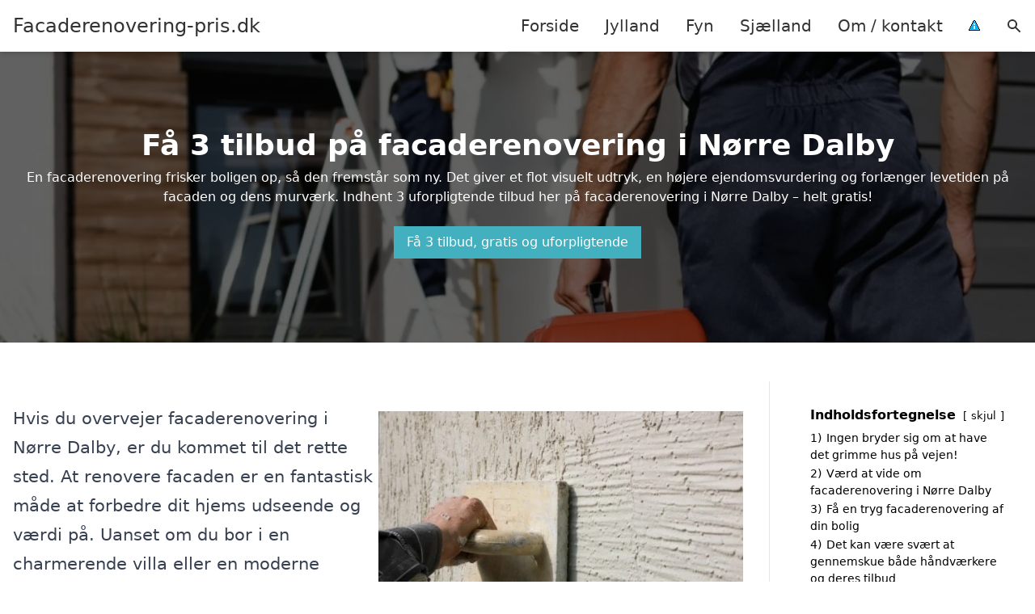

--- FILE ---
content_type: text/html; charset=UTF-8
request_url: https://facaderenovering-pris.dk/sjaelland/noerre-dalby/
body_size: 24016
content:
<!DOCTYPE html><html lang="da-DK" style="scroll-behavior: smooth;"><head><title>
Facaderenovering Nørre Dalby - Professionel renovering af facader og vedligeholdelse af bygninger i Nørre Dalby. Få et uforpligtende tilbud på din facaderenovering, og lad os hjælpe dig med at forvandle dit hjem. Kvalitet og ekspertise sikrer et flot resultat, der holder i mange år.</title><meta charset="UTF-8"><meta name="viewport" content="width=device-width, initial-scale=1"><link rel="profile" href="http://gmpg.org/xfn/11"><meta http-equiv="X-UA-Compatible" content="ie=edge"><link rel="shortcut icon" href="" type="image/x-icon"><link rel="icon" href="" type="image/x-icon"><meta name='robots' content='index, follow, max-image-preview:large, max-snippet:-1, max-video-preview:-1' /><style>img:is([sizes="auto" i], [sizes^="auto," i]) { contain-intrinsic-size: 3000px 1500px }</style><link rel='dns-prefetch' href='//www.googletagmanager.com'><link rel='dns-prefetch' href='//www.google-analytics.com'><link rel='dns-prefetch' href='//fonts.googleapis.com'><link rel='dns-prefetch' href='//fonts.gstatic.com'><meta name="description" content="Oplev professionel facaderenovering og udvendig renovering i Nørre Dalby. Få et gratis tilbud og forvandl din bolig i dag." /><link rel="canonical" href="https://facaderenovering-pris.dk/sjaelland/noerre-dalby/" /><meta property="og:locale" content="da_DK" /><meta property="og:type" content="article" /><meta property="og:title" content="Facaderenovering Nørre Dalby - Professionel renovering af facader og vedligeholdelse af bygninger i Nørre Dalby. Få et uforpligtende tilbud på din facaderenovering, og lad os hjælpe dig med at forvandle dit hjem. Kvalitet og ekspertise sikrer et flot resultat, der holder i mange år." /><meta property="og:description" content="Oplev professionel facaderenovering og udvendig renovering i Nørre Dalby. Få et gratis tilbud og forvandl din bolig i dag." /><meta property="og:url" content="https://facaderenovering-pris.dk/sjaelland/noerre-dalby/" /><meta property="og:site_name" content="Facaderenovering-pris.dk" /><meta name="twitter:card" content="summary_large_image" /> <script type="application/ld+json" class="yoast-schema-graph">{"@context":"https://schema.org","@graph":[{"@type":"WebPage","@id":"https://facaderenovering-pris.dk/sjaelland/noerre-dalby/","url":"https://facaderenovering-pris.dk/sjaelland/noerre-dalby/","name":"Facaderenovering Nørre Dalby - Professionel renovering af facader og vedligeholdelse af bygninger i Nørre Dalby. Få et uforpligtende tilbud på din facaderenovering, og lad os hjælpe dig med at forvandle dit hjem. Kvalitet og ekspertise sikrer et flot resultat, der holder i mange år.","isPartOf":{"@id":"https://facaderenovering-pris.dk/#website"},"datePublished":"2023-05-14T07:34:56+00:00","description":"Oplev professionel facaderenovering og udvendig renovering i Nørre Dalby. Få et gratis tilbud og forvandl din bolig i dag.","breadcrumb":{"@id":"https://facaderenovering-pris.dk/sjaelland/noerre-dalby/#breadcrumb"},"inLanguage":"da-DK","potentialAction":[{"@type":"ReadAction","target":["https://facaderenovering-pris.dk/sjaelland/noerre-dalby/"]}]},{"@type":"BreadcrumbList","@id":"https://facaderenovering-pris.dk/sjaelland/noerre-dalby/#breadcrumb","itemListElement":[{"@type":"ListItem","position":1,"name":"Sjælland","item":"https://facaderenovering-pris.dk/sjaelland/"},{"@type":"ListItem","position":2,"name":"Nørre Dalby"}]},{"@type":"WebSite","@id":"https://facaderenovering-pris.dk/#website","url":"https://facaderenovering-pris.dk/","name":"Facaderenovering-pris.dk","description":"-","potentialAction":[{"@type":"SearchAction","target":{"@type":"EntryPoint","urlTemplate":"https://facaderenovering-pris.dk/?s={search_term_string}"},"query-input":{"@type":"PropertyValueSpecification","valueRequired":true,"valueName":"search_term_string"}}],"inLanguage":"da-DK"}]}</script> <link data-optimized="1" rel='stylesheet' id='wp-block-library-css' href='https://facaderenovering-pris.dk/wp-content/litespeed/css/56dbd40fca3a5c378d6875507c50360c.css?ver=6c0d0' type='text/css' media='all' /><style id='classic-theme-styles-inline-css' type='text/css'>/*! This file is auto-generated */
.wp-block-button__link{color:#fff;background-color:#32373c;border-radius:9999px;box-shadow:none;text-decoration:none;padding:calc(.667em + 2px) calc(1.333em + 2px);font-size:1.125em}.wp-block-file__button{background:#32373c;color:#fff;text-decoration:none}</style><style id='global-styles-inline-css' type='text/css'>:root{--wp--preset--aspect-ratio--square: 1;--wp--preset--aspect-ratio--4-3: 4/3;--wp--preset--aspect-ratio--3-4: 3/4;--wp--preset--aspect-ratio--3-2: 3/2;--wp--preset--aspect-ratio--2-3: 2/3;--wp--preset--aspect-ratio--16-9: 16/9;--wp--preset--aspect-ratio--9-16: 9/16;--wp--preset--color--black: #000000;--wp--preset--color--cyan-bluish-gray: #abb8c3;--wp--preset--color--white: #ffffff;--wp--preset--color--pale-pink: #f78da7;--wp--preset--color--vivid-red: #cf2e2e;--wp--preset--color--luminous-vivid-orange: #ff6900;--wp--preset--color--luminous-vivid-amber: #fcb900;--wp--preset--color--light-green-cyan: #7bdcb5;--wp--preset--color--vivid-green-cyan: #00d084;--wp--preset--color--pale-cyan-blue: #8ed1fc;--wp--preset--color--vivid-cyan-blue: #0693e3;--wp--preset--color--vivid-purple: #9b51e0;--wp--preset--gradient--vivid-cyan-blue-to-vivid-purple: linear-gradient(135deg,rgba(6,147,227,1) 0%,rgb(155,81,224) 100%);--wp--preset--gradient--light-green-cyan-to-vivid-green-cyan: linear-gradient(135deg,rgb(122,220,180) 0%,rgb(0,208,130) 100%);--wp--preset--gradient--luminous-vivid-amber-to-luminous-vivid-orange: linear-gradient(135deg,rgba(252,185,0,1) 0%,rgba(255,105,0,1) 100%);--wp--preset--gradient--luminous-vivid-orange-to-vivid-red: linear-gradient(135deg,rgba(255,105,0,1) 0%,rgb(207,46,46) 100%);--wp--preset--gradient--very-light-gray-to-cyan-bluish-gray: linear-gradient(135deg,rgb(238,238,238) 0%,rgb(169,184,195) 100%);--wp--preset--gradient--cool-to-warm-spectrum: linear-gradient(135deg,rgb(74,234,220) 0%,rgb(151,120,209) 20%,rgb(207,42,186) 40%,rgb(238,44,130) 60%,rgb(251,105,98) 80%,rgb(254,248,76) 100%);--wp--preset--gradient--blush-light-purple: linear-gradient(135deg,rgb(255,206,236) 0%,rgb(152,150,240) 100%);--wp--preset--gradient--blush-bordeaux: linear-gradient(135deg,rgb(254,205,165) 0%,rgb(254,45,45) 50%,rgb(107,0,62) 100%);--wp--preset--gradient--luminous-dusk: linear-gradient(135deg,rgb(255,203,112) 0%,rgb(199,81,192) 50%,rgb(65,88,208) 100%);--wp--preset--gradient--pale-ocean: linear-gradient(135deg,rgb(255,245,203) 0%,rgb(182,227,212) 50%,rgb(51,167,181) 100%);--wp--preset--gradient--electric-grass: linear-gradient(135deg,rgb(202,248,128) 0%,rgb(113,206,126) 100%);--wp--preset--gradient--midnight: linear-gradient(135deg,rgb(2,3,129) 0%,rgb(40,116,252) 100%);--wp--preset--font-size--small: 13px;--wp--preset--font-size--medium: 20px;--wp--preset--font-size--large: 36px;--wp--preset--font-size--x-large: 42px;--wp--preset--spacing--20: 0.44rem;--wp--preset--spacing--30: 0.67rem;--wp--preset--spacing--40: 1rem;--wp--preset--spacing--50: 1.5rem;--wp--preset--spacing--60: 2.25rem;--wp--preset--spacing--70: 3.38rem;--wp--preset--spacing--80: 5.06rem;--wp--preset--shadow--natural: 6px 6px 9px rgba(0, 0, 0, 0.2);--wp--preset--shadow--deep: 12px 12px 50px rgba(0, 0, 0, 0.4);--wp--preset--shadow--sharp: 6px 6px 0px rgba(0, 0, 0, 0.2);--wp--preset--shadow--outlined: 6px 6px 0px -3px rgba(255, 255, 255, 1), 6px 6px rgba(0, 0, 0, 1);--wp--preset--shadow--crisp: 6px 6px 0px rgba(0, 0, 0, 1);}:where(.is-layout-flex){gap: 0.5em;}:where(.is-layout-grid){gap: 0.5em;}body .is-layout-flex{display: flex;}.is-layout-flex{flex-wrap: wrap;align-items: center;}.is-layout-flex > :is(*, div){margin: 0;}body .is-layout-grid{display: grid;}.is-layout-grid > :is(*, div){margin: 0;}:where(.wp-block-columns.is-layout-flex){gap: 2em;}:where(.wp-block-columns.is-layout-grid){gap: 2em;}:where(.wp-block-post-template.is-layout-flex){gap: 1.25em;}:where(.wp-block-post-template.is-layout-grid){gap: 1.25em;}.has-black-color{color: var(--wp--preset--color--black) !important;}.has-cyan-bluish-gray-color{color: var(--wp--preset--color--cyan-bluish-gray) !important;}.has-white-color{color: var(--wp--preset--color--white) !important;}.has-pale-pink-color{color: var(--wp--preset--color--pale-pink) !important;}.has-vivid-red-color{color: var(--wp--preset--color--vivid-red) !important;}.has-luminous-vivid-orange-color{color: var(--wp--preset--color--luminous-vivid-orange) !important;}.has-luminous-vivid-amber-color{color: var(--wp--preset--color--luminous-vivid-amber) !important;}.has-light-green-cyan-color{color: var(--wp--preset--color--light-green-cyan) !important;}.has-vivid-green-cyan-color{color: var(--wp--preset--color--vivid-green-cyan) !important;}.has-pale-cyan-blue-color{color: var(--wp--preset--color--pale-cyan-blue) !important;}.has-vivid-cyan-blue-color{color: var(--wp--preset--color--vivid-cyan-blue) !important;}.has-vivid-purple-color{color: var(--wp--preset--color--vivid-purple) !important;}.has-black-background-color{background-color: var(--wp--preset--color--black) !important;}.has-cyan-bluish-gray-background-color{background-color: var(--wp--preset--color--cyan-bluish-gray) !important;}.has-white-background-color{background-color: var(--wp--preset--color--white) !important;}.has-pale-pink-background-color{background-color: var(--wp--preset--color--pale-pink) !important;}.has-vivid-red-background-color{background-color: var(--wp--preset--color--vivid-red) !important;}.has-luminous-vivid-orange-background-color{background-color: var(--wp--preset--color--luminous-vivid-orange) !important;}.has-luminous-vivid-amber-background-color{background-color: var(--wp--preset--color--luminous-vivid-amber) !important;}.has-light-green-cyan-background-color{background-color: var(--wp--preset--color--light-green-cyan) !important;}.has-vivid-green-cyan-background-color{background-color: var(--wp--preset--color--vivid-green-cyan) !important;}.has-pale-cyan-blue-background-color{background-color: var(--wp--preset--color--pale-cyan-blue) !important;}.has-vivid-cyan-blue-background-color{background-color: var(--wp--preset--color--vivid-cyan-blue) !important;}.has-vivid-purple-background-color{background-color: var(--wp--preset--color--vivid-purple) !important;}.has-black-border-color{border-color: var(--wp--preset--color--black) !important;}.has-cyan-bluish-gray-border-color{border-color: var(--wp--preset--color--cyan-bluish-gray) !important;}.has-white-border-color{border-color: var(--wp--preset--color--white) !important;}.has-pale-pink-border-color{border-color: var(--wp--preset--color--pale-pink) !important;}.has-vivid-red-border-color{border-color: var(--wp--preset--color--vivid-red) !important;}.has-luminous-vivid-orange-border-color{border-color: var(--wp--preset--color--luminous-vivid-orange) !important;}.has-luminous-vivid-amber-border-color{border-color: var(--wp--preset--color--luminous-vivid-amber) !important;}.has-light-green-cyan-border-color{border-color: var(--wp--preset--color--light-green-cyan) !important;}.has-vivid-green-cyan-border-color{border-color: var(--wp--preset--color--vivid-green-cyan) !important;}.has-pale-cyan-blue-border-color{border-color: var(--wp--preset--color--pale-cyan-blue) !important;}.has-vivid-cyan-blue-border-color{border-color: var(--wp--preset--color--vivid-cyan-blue) !important;}.has-vivid-purple-border-color{border-color: var(--wp--preset--color--vivid-purple) !important;}.has-vivid-cyan-blue-to-vivid-purple-gradient-background{background: var(--wp--preset--gradient--vivid-cyan-blue-to-vivid-purple) !important;}.has-light-green-cyan-to-vivid-green-cyan-gradient-background{background: var(--wp--preset--gradient--light-green-cyan-to-vivid-green-cyan) !important;}.has-luminous-vivid-amber-to-luminous-vivid-orange-gradient-background{background: var(--wp--preset--gradient--luminous-vivid-amber-to-luminous-vivid-orange) !important;}.has-luminous-vivid-orange-to-vivid-red-gradient-background{background: var(--wp--preset--gradient--luminous-vivid-orange-to-vivid-red) !important;}.has-very-light-gray-to-cyan-bluish-gray-gradient-background{background: var(--wp--preset--gradient--very-light-gray-to-cyan-bluish-gray) !important;}.has-cool-to-warm-spectrum-gradient-background{background: var(--wp--preset--gradient--cool-to-warm-spectrum) !important;}.has-blush-light-purple-gradient-background{background: var(--wp--preset--gradient--blush-light-purple) !important;}.has-blush-bordeaux-gradient-background{background: var(--wp--preset--gradient--blush-bordeaux) !important;}.has-luminous-dusk-gradient-background{background: var(--wp--preset--gradient--luminous-dusk) !important;}.has-pale-ocean-gradient-background{background: var(--wp--preset--gradient--pale-ocean) !important;}.has-electric-grass-gradient-background{background: var(--wp--preset--gradient--electric-grass) !important;}.has-midnight-gradient-background{background: var(--wp--preset--gradient--midnight) !important;}.has-small-font-size{font-size: var(--wp--preset--font-size--small) !important;}.has-medium-font-size{font-size: var(--wp--preset--font-size--medium) !important;}.has-large-font-size{font-size: var(--wp--preset--font-size--large) !important;}.has-x-large-font-size{font-size: var(--wp--preset--font-size--x-large) !important;}
:where(.wp-block-post-template.is-layout-flex){gap: 1.25em;}:where(.wp-block-post-template.is-layout-grid){gap: 1.25em;}
:where(.wp-block-columns.is-layout-flex){gap: 2em;}:where(.wp-block-columns.is-layout-grid){gap: 2em;}
:root :where(.wp-block-pullquote){font-size: 1.5em;line-height: 1.6;}</style><link data-optimized="1" rel='stylesheet' id='page-list-style-css' href='https://facaderenovering-pris.dk/wp-content/litespeed/css/21d31fcc32ad430e3f435dc0fd018cac.css?ver=6c9d4' type='text/css' media='all' /><link data-optimized="1" rel='stylesheet' id='pilanto_style-css' href='https://facaderenovering-pris.dk/wp-content/litespeed/css/b1d473379c6e8f58e188185b11abd52f.css?ver=fae7d' type='text/css' media='all' /><link data-optimized="1" rel='stylesheet' id='sib-front-css-css' href='https://facaderenovering-pris.dk/wp-content/litespeed/css/c967e1c962ef8d14e99bd60740b04a76.css?ver=baa00' type='text/css' media='all' /> <script type="text/javascript" src="https://facaderenovering-pris.dk/wp-includes/js/jquery/jquery.min.js?ver=3.7.1" id="jquery-core-js"></script> <script id="sib-front-js-js-extra" type="litespeed/javascript">var sibErrMsg={"invalidMail":"Please fill out valid email address","requiredField":"Please fill out required fields","invalidDateFormat":"Please fill out valid date format","invalidSMSFormat":"Please fill out valid phone number"};var ajax_sib_front_object={"ajax_url":"https:\/\/facaderenovering-pris.dk\/wp-admin\/admin-ajax.php","ajax_nonce":"c614016f05","flag_url":"https:\/\/facaderenovering-pris.dk\/wp-content\/plugins\/mailin\/img\/flags\/"}</script> <script data-optimized="1" type="litespeed/javascript" data-src="https://facaderenovering-pris.dk/wp-content/litespeed/js/1c615a4b0858f23c6ab4d705632e869b.js?ver=52520" id="sib-front-js-js"></script> <link rel="https://api.w.org/" href="https://facaderenovering-pris.dk/wp-json/" /><link rel="alternate" title="JSON" type="application/json" href="https://facaderenovering-pris.dk/wp-json/wp/v2/pages/896" /><link rel='shortlink' href='https://facaderenovering-pris.dk/?p=896' /><meta name="google-site-verification" content="rn07mq74eHl1tD-m7QOUHYhn-fZareZ8QuHNeiCaMhI" /><meta name="ahrefs-site-verification" content="48c7db79bf705ba314dec3490fefe300e7b2a5d489025ab14d205b0650ed34b9"> <script charset="UTF-8" type="litespeed/javascript" data-src="//cdn.cookie-script.com/s/c49088d28b5d89ae239181dae88e33f4.js"></script><link href="[data-uri]" rel="icon" type="image/x-icon" /><script type="litespeed/javascript" data-src="https://cdn.by.wonderpush.com/sdk/1.1/wonderpush-loader.min.js"></script> <script type="litespeed/javascript">window.WonderPush=window.WonderPush||[];window.WonderPush.push(['init',{"customDomain":"https:\/\/facaderenovering-pris.dk\/wp-content\/plugins\/mailin\/","serviceWorkerUrl":"wonderpush-worker-loader.min.js?webKey=8fb6f4fd32f204f93d7e15b53db0ad762998b2382d799173555803a7e2840080","frameUrl":"wonderpush.min.html","webKey":"8fb6f4fd32f204f93d7e15b53db0ad762998b2382d799173555803a7e2840080"}])</script><style type="text/css">.broken_link, a.broken_link {
	text-decoration: line-through;
}</style><style type="text/css" id="wp-custom-css">.wp-block-latest-posts li { margin-bottom: 15px; }
.greybox { background: #F1F1F1; padding: 1.5em; }
.prose-lg .greybox h2 {margin-top: 0em;}



.page-id-8 .page-list li, .page-id-10 .page-list li, .page-id-117 .page-list li  {
    margin: 0 1em 1em 0;
    padding: 0;
    float: left;
}


.page-id-8 .page-list>li>:first-child, .page-id-8 .page-list>li>:last-child { margin: 0; }
.page-id-10 .page-list>li>:first-child, .page-id-10 .page-list>li>:last-child { margin: 0; }
.page-id-117 .page-list>li>:first-child, .page-id-117 .page-list>li>:last-child { margin: 0; }

.page-id-8 .page-list>li:before, .page-id-10 .page-list>li:before, .page-id-117 .page-list>li:before {
    content: none;
}


.page-id-8 .page-list li a, .page-id-10 .page-list li a, .page-id-117 .page-list li a {
    white-space: nowrap;
    padding: 13px 17px;
    display: block;
    min-width: 250px;
    border-radius: 5px;
    display: inline-block;
    text-align: center;
    color: #ffffff;
    background: #42b0bf;
    font-size: 0.85em;
    text-decoration: none;
}

.page-id-8 .page-list li a:hover, .page-id-10 .page-list li a:hover, .page-id-117 .page-list li a:hover { background: #000000; color: #ffffff; }

.page-id-8 .page-list, .page-id-10 .page-list, .page-id-117 .page-list { clear:right; }</style><style>:root {
            --color-header-background: #ffffff;
            --color-header-submenu: #ebebeb;
            --color-header-submenu-submenu: #e0e0e0;
            --color-header-links: #333;
            --color-header-links_hover: #686868;
            --color-link-color: #1e73be;
            --color-link-color-hover: #1e3dbc;
            --color-button-background: #333;
            --color-button-background-hover: #333;
            --color-button-text: #fff;

        }

        [x-cloak] {
            display: none;
        }</style></head><body class="wp-singular page-template-default page page-id-896 page-child parent-pageid-117 wp-theme-Pilanto-WP-theme-master font-sans"><div id="top" class="h-12 md:h-16 extra-spacing"></div><header
class="fixed inset-x-0 top-0 z-30 shadow-md admin-bar-distance main-header"
:class="{'nav-active': show_menu, 'search-active': show_search}"
style="background-color: var(--color-header-background);"
x-data="{show_menu: false, show_search: false}"><div
class="container flex items-center justify-between h-12 px-4 mx-auto md:h-16"
style="background-color: var(--color-header-background);"
><div class="md:ml-4 xl:ml-0"><a href="https://facaderenovering-pris.dk/" class="block text-2xl">
Facaderenovering-pris.dk                            </a></div><div class="header-menu lg:flex lg:h-full"><div class="items-center header-menu-container lg:flex lg:h-full"><div class="menu-main-container"><ul id="menu-main" class="lg:flex list-reset lg:h-full"><li id="menu-item-28" class="menu-item menu-item-type-post_type menu-item-object-page menu-item-home menu-item-28"><a href="https://facaderenovering-pris.dk/">Forside</a></li><li id="menu-item-3719" class="menu-item menu-item-type-post_type menu-item-object-page menu-item-3719"><a href="https://facaderenovering-pris.dk/jylland/">Jylland</a></li><li id="menu-item-3721" class="menu-item menu-item-type-post_type menu-item-object-page menu-item-3721"><a href="https://facaderenovering-pris.dk/fyn/">Fyn</a></li><li id="menu-item-3720" class="menu-item menu-item-type-post_type menu-item-object-page current-page-ancestor menu-item-3720"><a href="https://facaderenovering-pris.dk/sjaelland/">Sjælland</a></li><li id="menu-item-31" class="menu-item menu-item-type-post_type menu-item-object-page menu-item-31"><a href="https://facaderenovering-pris.dk/om/">Om / kontakt</a></li><li id="menu-item-37" class="menu-item menu-item-type-custom menu-item-object-custom menu-item-37"><a href="/betingelser/"><img data-lazyloaded="1" src="[data-uri]" data-src="/wp-content/uploads/2023/03/iconsmall.png" width="14" height="13" alt="Betingelser" /><noscript><img src="/wp-content/uploads/2023/03/iconsmall.png" width="14" height="13" alt="Betingelser" /></noscript></a></li></ul></div><div
class="items-center hidden pl-4 cursor-pointer lg:flex lg:h-full"
@click="show_search = !show_search"
>
<svg class="w-5 h-5" fill="currentColor" viewBox="0 0 20 20" xmlns="http://www.w3.org/2000/svg"><path fill-rule="evenodd" d="M8 4a4 4 0 100 8 4 4 0 000-8zM2 8a6 6 0 1110.89 3.476l4.817 4.817a1 1 0 01-1.414 1.414l-4.816-4.816A6 6 0 012 8z" clip-rule="evenodd"></path></svg></div><form role="search" method="get" id="searchform" class="searchform" action="https://facaderenovering-pris.dk/"><div>
<label class="screen-reader-text" for="s">Søg efter:</label>
<input type="text" value="" name="s" id="s" />
<input type="submit" id="searchsubmit" value="Søg" /></div></form></div></div><div class="flex items-center justify-end w-12 lg:hidden">
<a
@click.prevent="show_menu = !show_menu"
href="#"
class="flex items-center"
>
<span class="mr-4 nav-opener">
<span>menu</span>
</span>
<span
class="w-12 text-sm font-light"
x-show="!show_menu"
>
Menu                </span>
<span
class="w-12 text-sm font-light"
x-show="show_menu"
x-cloak
>
Luk                </span>
</a></div></div></header><div class=""><div class="relative py-10 mb-12 overflow-hidden md:py-24"><div class="absolute inset-0 z-10 bg-black" style="opacity: 60%;"></div><div class="absolute inset-0 z-0">
<img data-lazyloaded="1" src="[data-uri]" width="2560" height="500" data-src="https://facaderenovering-pris.dk/wp-content/uploads/2023/08/2-haandvaerkere-igang-med-facaderenovering.jpg.webp" class="w-full h-full object-cover" alt="2 håndværkere igang med facaderenovering" decoding="async" fetchpriority="high" data-srcset="https://facaderenovering-pris.dk/wp-content/uploads/2023/08/2-haandvaerkere-igang-med-facaderenovering.jpg.webp 2560w, https://facaderenovering-pris.dk/wp-content/uploads/2023/08/2-haandvaerkere-igang-med-facaderenovering-527x103.jpg.webp 527w, https://facaderenovering-pris.dk/wp-content/uploads/2023/08/2-haandvaerkere-igang-med-facaderenovering-1095x214.jpg.webp 1095w, https://facaderenovering-pris.dk/wp-content/uploads/2023/08/2-haandvaerkere-igang-med-facaderenovering-768x150.jpg.webp 768w, https://facaderenovering-pris.dk/wp-content/uploads/2023/08/2-haandvaerkere-igang-med-facaderenovering-1536x300.jpg.webp 1536w, https://facaderenovering-pris.dk/wp-content/uploads/2023/08/2-haandvaerkere-igang-med-facaderenovering-2048x400.jpg.webp 2048w" data-sizes="(max-width: 2560px) 100vw, 2560px" /><noscript><img width="2560" height="500" src="https://facaderenovering-pris.dk/wp-content/uploads/2023/08/2-haandvaerkere-igang-med-facaderenovering.jpg.webp" class="w-full h-full object-cover" alt="2 håndværkere igang med facaderenovering" decoding="async" fetchpriority="high" srcset="https://facaderenovering-pris.dk/wp-content/uploads/2023/08/2-haandvaerkere-igang-med-facaderenovering.jpg.webp 2560w, https://facaderenovering-pris.dk/wp-content/uploads/2023/08/2-haandvaerkere-igang-med-facaderenovering-527x103.jpg.webp 527w, https://facaderenovering-pris.dk/wp-content/uploads/2023/08/2-haandvaerkere-igang-med-facaderenovering-1095x214.jpg.webp 1095w, https://facaderenovering-pris.dk/wp-content/uploads/2023/08/2-haandvaerkere-igang-med-facaderenovering-768x150.jpg.webp 768w, https://facaderenovering-pris.dk/wp-content/uploads/2023/08/2-haandvaerkere-igang-med-facaderenovering-1536x300.jpg.webp 1536w, https://facaderenovering-pris.dk/wp-content/uploads/2023/08/2-haandvaerkere-igang-med-facaderenovering-2048x400.jpg.webp 2048w" sizes="(max-width: 2560px) 100vw, 2560px" /></noscript></div><div class="container relative z-20 mx-auto"><h1 class="mb-2 text-2xl font-bold text-center text-white md:text-4xl">
Få 3 tilbud på facaderenovering i Nørre Dalby</h1><div class="text-center text-white"><p>En facaderenovering frisker boligen op, så den fremstår som ny. Det giver et flot visuelt udtryk, en højere ejendomsvurdering og forlænger levetiden på facaden og dens murværk. Indhent 3 uforpligtende tilbud her på facaderenovering i Nørre Dalby – helt gratis!</p></div><div class="flex flex-wrap justify-center mt-4">
<a
href="https://www.partner-ads.com/dk/klikbanner.php?partnerid=15447&bannerid=25692&htmlurl=https://www.3byggetilbud.dk/tilbud/facaderenovering/"
class="inline-block px-4 py-2 m-2 transition duration-200 hover:opacity-90"
style="background:#42b0bf;color: #ffffff;"
target="_blank"
>Få 3 tilbud, gratis og uforpligtende</a></div></div></div><div class="container px-4 mx-auto mb-12 lg:flex"><div class="flex-grow max-w-full prose prose-lg lg:w-0 content lg:pr-8 lg:border-r"><div class="wp-block-columns is-layout-flex wp-container-core-columns-is-layout-9d6595d7 wp-block-columns-is-layout-flex"><div class="wp-block-column is-layout-flow wp-block-column-is-layout-flow"><p>Hvis du overvejer facaderenovering i Nørre Dalby, er du kommet til det rette sted. At renovere facaden er en fantastisk måde at forbedre dit hjems udseende og værdi på. Uanset om du bor i en charmerende villa eller en moderne bygning, kan det rette firma gøre en betydelig forskel.</p><p>På facaderenovering-pris.dk tilbyder vi dig en enkel løsning til at finde det bedste tilbud på facaderenovering i dit område. Udforsk vores oversigt over pålidelige firmaer, og bestil et tilbud, der passer til dine behov. Din drømmefacade er kun et klik væk!</p><a href="https://www.partner-ads.com/dk/klikbanner.php?partnerid=15447&amp;bannerid=25692&amp;htmlurl=https://www.3byggetilbud.dk/tilbud/facaderenovering/" class="py-2 px-4 transition no-underline duration-200hover:opacity-90 cta-button inline-block" style="background: #42b0bf;color: #ffffff;text-decoration: none;" target="_blank" rel="nofollow">Få 3 tilbud, gratis og uforpligtende</a></div><div class="wp-block-column is-layout-flow wp-block-column-is-layout-flow"><figure class="wp-block-image size-medium"><img data-lazyloaded="1" src="[data-uri]" decoding="async" width="527" height="352" data-src="https://facaderenovering-pris.dk/wp-content/uploads/2023/08/facaderenovering-527x352.jpg.webp" alt="Facaderenovering" class="wp-image-3752" data-srcset="https://facaderenovering-pris.dk/wp-content/uploads/2023/08/facaderenovering-527x352.jpg.webp 527w, https://facaderenovering-pris.dk/wp-content/uploads/2023/08/facaderenovering-768x512.jpg.webp 768w, https://facaderenovering-pris.dk/wp-content/uploads/2023/08/facaderenovering.jpg.webp 1024w" data-sizes="(max-width: 527px) 100vw, 527px"><noscript><img decoding="async" width="527" height="352" src="https://facaderenovering-pris.dk/wp-content/uploads/2023/08/facaderenovering-527x352.jpg.webp" alt="Facaderenovering" class="wp-image-3752" srcset="https://facaderenovering-pris.dk/wp-content/uploads/2023/08/facaderenovering-527x352.jpg.webp 527w, https://facaderenovering-pris.dk/wp-content/uploads/2023/08/facaderenovering-768x512.jpg.webp 768w, https://facaderenovering-pris.dk/wp-content/uploads/2023/08/facaderenovering.jpg.webp 1024w" sizes="(max-width: 527px) 100vw, 527px"></noscript></figure></div></div><div class="lwptoc lwptoc-autoWidth lwptoc-baseItems lwptoc-inherit" data-smooth-scroll="1" data-smooth-scroll-offset="100"><div class="lwptoc_i"><div class="lwptoc_header">
<b class="lwptoc_title">Indholdsfortegnelse</b>                    <span class="lwptoc_toggle">
<a href="#" class="lwptoc_toggle_label" data-label="vis">skjul</a>            </span></div><div class="lwptoc_items lwptoc_items-visible"><ul class="lwptoc_itemWrap"><li class="lwptoc_item">    <a href="#ingen-bryder-sig-om-at-have-det-grimme-hus-pa-vejen">
<span class="lwptoc_item_number">1)</span>
<span class="lwptoc_item_label">Ingen bryder sig om at have det grimme hus på vejen!</span>
</a></li><li class="lwptoc_item">    <a href="#vaerd-at-vide-om-facaderenovering-i-norre-dalby">
<span class="lwptoc_item_number">2)</span>
<span class="lwptoc_item_label">Værd at vide om facaderenovering i Nørre Dalby</span>
</a></li><li class="lwptoc_item">    <a href="#fa-en-tryg-facaderenovering-af-din-bolig">
<span class="lwptoc_item_number">3)</span>
<span class="lwptoc_item_label">Få en tryg facaderenovering af din bolig</span>
</a></li><li class="lwptoc_item">    <a href="#det-kan-vaere-svaert-at-gennemskue-bade-handvaerkere-og-deres-tilbud">
<span class="lwptoc_item_number">4)</span>
<span class="lwptoc_item_label">Det kan være svært at gennemskue både håndværkere og deres tilbud</span>
</a></li><li class="lwptoc_item">    <a href="#nul-fusk-og-ingen-overpriser-her">
<span class="lwptoc_item_number">5)</span>
<span class="lwptoc_item_label">Nul fusk og ingen overpriser her</span>
</a></li><li class="lwptoc_item">    <a href="#indhent-altid-mindst-3-tilbud-pa-facaderenovering-i-norre-dalby">
<span class="lwptoc_item_number">6)</span>
<span class="lwptoc_item_label">Indhent altid mindst 3 tilbud på facaderenovering i Nørre Dalby</span>
</a></li><li class="lwptoc_item">    <a href="#fa-nemt-3-tilbud-pa-facaderenovering-i-norre-dalby-du-kan-vaere-tryg-ved">
<span class="lwptoc_item_number">7)</span>
<span class="lwptoc_item_label">Få nemt 3 tilbud på facaderenovering i Nørre Dalby, du kan være tryg ved</span>
</a></li><li class="lwptoc_item">    <a href="#hvad-koster-facaderenovering-i-norre-dalby">
<span class="lwptoc_item_number">8)</span>
<span class="lwptoc_item_label">Hvad koster facaderenovering i Nørre Dalby?</span>
</a></li><li class="lwptoc_item">    <a href="#hvad-er-med-til-at-bestemme-prisen-pa-facaderenovering-i-norre-dalby">
<span class="lwptoc_item_number">9)</span>
<span class="lwptoc_item_label">Hvad er med til at bestemme prisen på facaderenovering i Nørre Dalby?</span>
</a></li><li class="lwptoc_item">    <a href="#oversigt-over-facaderenoveringsfirmaer-i-norre-dalby-eller-hele-koge-kommune">
<span class="lwptoc_item_number">10)</span>
<span class="lwptoc_item_label">Oversigt over facaderenoveringsfirmaer i Nørre Dalby eller hele Køge kommune</span>
</a></li><li class="lwptoc_item">    <a href="#sog-efter-en-professionel-til-facaderenovering-i-de-omkringliggende-byer-til-norre-dalby">
<span class="lwptoc_item_number">11)</span>
<span class="lwptoc_item_label">Søg efter en professionel til facaderenovering i de omkringliggende byer til Nørre Dalby?</span>
</a></li><li class="lwptoc_item">    <a href="#find-et-firma-til-facaderenovering-i-andre-dele-af-danmark">
<span class="lwptoc_item_number">12)</span>
<span class="lwptoc_item_label">Find et firma til facaderenovering i andre dele af Danmark</span>
</a></li></ul></div></div></div><div class="wp-block-group greybox"><div class="wp-block-group__inner-container is-layout-constrained wp-block-group-is-layout-constrained"><h2 class="wp-block-heading"><span id="ingen-bryder-sig-om-at-have-det-grimme-hus-pa-vejen"><span id="ingen-bryder-sig-om-at-have-det-grimme-hus-pa-vejen">Ingen bryder sig om at have det grimme hus på vejen!</span></span></h2><p>Facaden er den mest synlige del på boligen, og den folk først lægger mærke til.</p><a href="https://www.partner-ads.com/dk/klikbanner.php?partnerid=15447&amp;bannerid=25692&amp;htmlurl=https://www.3byggetilbud.dk/tilbud/facaderenovering/" class="py-2 px-4 transition no-underline duration-200hover:opacity-90 cta-button inline-block" style="background: #42b0bf;color: #ffffff;text-decoration: none;" target="_blank" rel="nofollow">Få 3 tilbud, gratis og uforpligtende</a></div></div><figure class="wp-block-image size-large"><img data-lazyloaded="1" src="[data-uri]" decoding="async" width="1095" height="329" data-src="https://facaderenovering-pris.dk/wp-content/uploads/2023/08/indhent-tilbud-paa-facaderenovering-1095x329.webp" alt="Indhenttilbud på facaderenovering" class="wp-image-3735" data-srcset="https://facaderenovering-pris.dk/wp-content/uploads/2023/08/indhent-tilbud-paa-facaderenovering-1095x329.webp 1095w, https://facaderenovering-pris.dk/wp-content/uploads/2023/08/indhent-tilbud-paa-facaderenovering-527x158.webp 527w, https://facaderenovering-pris.dk/wp-content/uploads/2023/08/indhent-tilbud-paa-facaderenovering-768x230.webp 768w, https://facaderenovering-pris.dk/wp-content/uploads/2023/08/indhent-tilbud-paa-facaderenovering.webp 1280w" data-sizes="(max-width: 1095px) 100vw, 1095px"><noscript><img decoding="async" width="1095" height="329" src="https://facaderenovering-pris.dk/wp-content/uploads/2023/08/indhent-tilbud-paa-facaderenovering-1095x329.webp" alt="Indhenttilbud på facaderenovering" class="wp-image-3735" srcset="https://facaderenovering-pris.dk/wp-content/uploads/2023/08/indhent-tilbud-paa-facaderenovering-1095x329.webp 1095w, https://facaderenovering-pris.dk/wp-content/uploads/2023/08/indhent-tilbud-paa-facaderenovering-527x158.webp 527w, https://facaderenovering-pris.dk/wp-content/uploads/2023/08/indhent-tilbud-paa-facaderenovering-768x230.webp 768w, https://facaderenovering-pris.dk/wp-content/uploads/2023/08/indhent-tilbud-paa-facaderenovering.webp 1280w" sizes="(max-width: 1095px) 100vw, 1095px"></noscript></figure><h2><span id="vaerd-at-vide-om-facaderenovering-i-norre-dalby"><span id="vaerd-at-vide-om-facaderenovering-i-norre-dalby"><span id="vaerd-at-vide-om-facaderenovering-i-norre-dalby">Værd at vide om facaderenovering i Nørre Dalby</span></span></span></h2><p>Facaderenovering i Nørre Dalby er en vigtig proces for boligejere, der ønsker at forbedre både det æstetiske udtryk samt funktionelle egenskaber ved deres ejendom. Uanset om det drejer sig om ældre bygninger eller nyere konstruktioner, kan en gennemført renovering af facaden bidrage til at forlænge bygningens levetid, øge energibesparelsen og forbedre det samlede indeklima. Når man står overfor behovet for facaderenovering, er der flere faktorer, man bør overveje for at sikre det bedste resultat.</p><p>Før man går i gang med facaderenovering, er det vigtigt at vælge det rette firma til opgaven. Du kan finde flere kvalificerede fagfolk, der tilbyder facaderenovering i Nørre Dalby. Det anbefales, at man indhenter mindst tre gratis og uforpligtende tilbud fra forskellige firmaer, så man kan sammenligne priser og arbejdsmetoder. På facaderenovering-pris.dk kan du nemt bestille disse tilbud og finde en virksomhed, der passer til dine behov. Det er også fordelagtigt at læse kundeanmeldelser og tjekke referencer, så man kan få et indtryk af, hvilke firmaer der leverer tilfredsstillende resultater.</p><p>Facaderenovering kan omfatte en lang række forskellige opgaver. Her er nogle af de vigtigste ting, en facaderenovering kan hjælpe med:</p><ul><li><strong>Forbedring af bygningens udseende:</strong> En ny overflade kan friske bygningen op og give den et moderne eller klassisk udtryk.</li><li><strong>Beskyttelse mod vejrs påvirkninger:</strong> En god facaderenovering beskytter mod fugt, skimmelsvamp og alger, som kan skade bygningens struktur.</li><li><strong>Energibesparelser:</strong> Isolering ifm. facaderenovering kan bidrage til lavere opvarmningsomkostninger.</li><li><strong>Øget værdi af ejendommen:</strong> En flot og velholdt facade kan gøre ejendommen mere attraktiv for potentielle købere.</li><li><strong>Forbedret indeklima:</strong> En renovering kan bidrage til et sundere og mere behageligt indeklima ved at forhindre fugtindtrængning.</li></ul><p>Det er også vigtigt at vælge de rigtige materialer til facaderenovering. Forskellige materialer har forskellige egenskaber, og valg af det bedst egnede kan have stor betydning for renoveringens kvalitet og holdbarhed. Det kan eksempelvis være relevant at overveje, om man vil anvende puds, træ, mursten eller netop moderne facadeløsninger som fiberplader. Det er en god idé at få rådgivning fra fagfolk om de bedste valg, der passer til netop din bygning og dens omgivelser.</p><p>En facaderenovering er ikke kun en investering i bygningens udseende, men også i dens funktionelle og økonomiske værdier. Ved at tage sig tid til at planlægge projektet omhyggeligt og vælge de rigtige håndværkere, kan du opnå et resultat, der både er æstetisk tiltalende og funktionelt holdbart. Hvis du vil have hjælp til at finde det rette firma til facaderenovering i Nørre Dalby, så besøg facaderenovering-pris.dk for at få adgang til en oversigt over lokale fagfolk, der kan hjælpe med netop dit renoveringsprojekt.</p><a href="https://www.partner-ads.com/dk/klikbanner.php?partnerid=15447&amp;bannerid=25692&amp;htmlurl=https://www.3byggetilbud.dk/tilbud/facaderenovering/" class="py-2 px-4 transition no-underline duration-200hover:opacity-90 cta-button inline-block" style="background: #42b0bf;color: #ffffff;text-decoration: none;" target="_blank" rel="nofollow">Få 3 tilbud, gratis og uforpligtende</a><div style="height:60px" aria-hidden="true" class="wp-block-spacer"></div><div class="wp-block-group greybox"><div class="wp-block-group__inner-container is-layout-constrained wp-block-group-is-layout-constrained"><div class="wp-block-columns is-layout-flex wp-container-core-columns-is-layout-9d6595d7 wp-block-columns-is-layout-flex"><div class="wp-block-column is-layout-flow wp-block-column-is-layout-flow"><h2 class="wp-block-heading"><span id="fa-en-tryg-facaderenovering-af-din-bolig"><span id="fa-en-tryg-facaderenovering-af-din-bolig">Få en tryg facaderenovering af din bolig</span></span></h2><p>Du har sikkert hørt alle skrækhistorierne om håndværkere, der aldrig kommer, eller som fusker med kvaliteten af deres arbejde.</p><p>Det slipper du for at bekymre dig om, hvis du bruger os til at indhente tilbud på facaderenovering i Nørre Dalby.</p><h2 class="wp-block-heading"><span id="det-kan-vaere-svaert-at-gennemskue-bade-handvaerkere-og-deres-tilbud"><span id="det-kan-vaere-svaert-at-gennemskue-bade-handvaerkere-og-deres-tilbud">Det kan være svært at gennemskue både håndværkere og deres tilbud</span></span></h2><p>Arbejder du med noget til dagligt, der ligger langt fra murerarbejde, kan det være svært at gennemskue, hvor dygtig den murer er, som du får tilbud på en facaderenovering fra.</p><p>Samtidig er det svært at gennemskue, hvad det præcist er, du får for pengene, når du får et tilbud, der er fyldt med fagtermer inden for murerfaget.</p><p>Derved misser du måske det i virkeligheden bedste tilbud, hvis du kun går efter den billigste pris.</p><p>Endelig er der tit lang ventetid på at få et tilbud. For hos de fleste håndværkere er det mester selv, som skriver tilbuddet – og det er der som regel først tid til efter fyraften.</p><a href="https://www.partner-ads.com/dk/klikbanner.php?partnerid=15447&amp;bannerid=25692&amp;htmlurl=https://www.3byggetilbud.dk/tilbud/facaderenovering/" class="py-2 px-4 transition no-underline duration-200hover:opacity-90 cta-button inline-block" style="background: #42b0bf;color: #ffffff;text-decoration: none;" target="_blank" rel="nofollow">Få 3 tilbud, gratis og uforpligtende</a></div><div class="wp-block-column is-layout-flow wp-block-column-is-layout-flow"><h2 class="wp-block-heading"><span id="nul-fusk-og-ingen-overpriser-her"><span id="nul-fusk-og-ingen-overpriser-her">Nul fusk og ingen overpriser her</span></span></h2><figure class="wp-block-image size-full"><img data-lazyloaded="1" src="[data-uri]" decoding="async" width="527" height="351" data-src="https://facaderenovering-pris.dk/wp-content/uploads/2023/08/renovering-af-facade.jpg.webp" alt="Renovering af facade" class="wp-image-3767"><noscript><img decoding="async" width="527" height="351" src="https://facaderenovering-pris.dk/wp-content/uploads/2023/08/renovering-af-facade.jpg.webp" alt="Renovering af facade" class="wp-image-3767"></noscript></figure><p>Bruger du vores tjeneste, slipper du for alle bekymringerne og ventetiden. For hos os stiller vi høje krav til vores håndværkere.</p><p>Derfor formidler vi kun håndværkere, som har fået gode anmeldelser for det arbejde, de har udført for andre af vores kunder. Anmeldelserne har vi offentliggjort på de enkelte håndværkeres profilsider. Så kan du se ved selvsyn, hvor dygtige de håndværkere er, som har givet tilbud på din facaderenovering i Nørre Dalby.</p><p>Samtidig stiller vi krav til, at håndværkerne er hurtige til at sende et tilbud. Vel at mærke et, der er stillet op, så det er nemt at forstå, og nemt at sammenligne med andre.</p><p>For vi stiller også krav til kvaliteten af håndværkernes tilbudsskrivning.</p></div></div></div></div><h2><span id="indhent-altid-mindst-3-tilbud-pa-facaderenovering-i-norre-dalby"><span id="indhent-altid-mindst-3-tilbud-pa-facaderenovering-i-norre-dalby"><span id="indhent-altid-mindst-3-tilbud-pa-facaderenovering-i-norre-dalby">Indhent altid mindst 3 tilbud på facaderenovering i Nørre Dalby</span></span></span></h2><p>Når du overvejer facaderenovering i Nørre Dalby, er det vigtigt at indhente mindst tre forskellige tilbud fra fagfolk. Dette gælder, uanset om du har brug for en komplet renovering af din facade eller blot nogle mindre reparationer. At hente flere tilbud giver dig en bedre forståelse af omkostningerne, hvilke tjenester der tilbydes, og hvornår arbejdet kan udføres. Det kan også hjælpe dig med at finde den bedste løsning, der passer til dit budget og dine behov.</p><p>Vi anbefaler at bruge platforme som facaderenovering-pris.dk, hvor du nemt kan finde lokale firmaer, der specialiserer sig i facaderenovering. Det er en effektiv måde at få indsigt i priser og servicekvalitet fra forskellige udbydere, uden at du behøver at tage initiativ til at kontakte dem individuelt. Ved at offentliggøre en forespørgsel om tre gratis og uforpligtende tilbud, kan du være sikker på at vælge det bedste tilbud, der passer til dit specifikke projekt.</p><p>Facaderenovering kan tilføre værdi til din bolig og forbedre både udseende og funktionalitet. Her er nogle af de fordele, du kan få gennem en grundig facaderenovering:</p><ul><li><strong>Æstetisk forbedring:</strong> En renovering kan give din bolig et frisk og moderne udseende, der kan øge dens værdi.</li><li><strong>Bedre energieffektivitet:</strong> Opdatering af facaden kan hjælpe med at isolere bygningen bedre, hvilket reducerer energitab og kan sænke varmeudgifterne.</li><li><strong>Forlængelse af bygningens levetid:</strong> Regelmæssig vedligeholdelse og renovering forhindrer skader, der kan blive kostbare at reparere senere.</li><li><strong>Forebyggelse af vandskader:</strong> En solid facaderenovering beskytter imod fugt, der kan trænge ind i bygningen og forårsage skimmel eller råd.</li><li><strong>Øget boligsikkerhed:</strong> En god renovering kan også hjælpe med at styrke bygningens strukturelle integritet.</li></ul><p>At indhente tre tilbud på facaderenovering i Nørre Dalby er ikke bare en god idé, men en klog strategi for at sikre, at du får den bedste værdi for dine penge. Brug de muligheder, der er tilgængelige på facaderenovering-pris.dk, og få professionel hjælp til dit projekt. Ved at sammenligne forskellige udbydere kan du træffe en informeret beslutning og sikre, at dit hjem forbliver både smukt og funktionelt i mange år fremover.</p><a href="https://www.partner-ads.com/dk/klikbanner.php?partnerid=15447&amp;bannerid=25692&amp;htmlurl=https://www.3byggetilbud.dk/tilbud/facaderenovering/" class="py-2 px-4 transition no-underline duration-200hover:opacity-90 cta-button inline-block" style="background: #42b0bf;color: #ffffff;text-decoration: none;" target="_blank" rel="nofollow">Få 3 tilbud, gratis og uforpligtende</a><h2><span id="fa-nemt-3-tilbud-pa-facaderenovering-i-norre-dalby-du-kan-vaere-tryg-ved"><span id="fa-nemt-3-tilbud-pa-facaderenovering-i-norre-dalby-du-kan-vaere-tryg-ved"><span id="fa-nemt-3-tilbud-pa-facaderenovering-i-norre-dalby-du-kan-vaere-tryg-ved">Få nemt 3 tilbud på facaderenovering i Nørre Dalby, du kan være tryg ved</span></span></span></h2><p>Når du står overfor behovet for facaderenovering i Nørre Dalby, kan det hurtigt blive en udfordrende opgave at finde det rette firma til jobbet. Med facaderenovering-pris.dk gør vi det imidlertid let for dig at få tre gratis og uforpligtende tilbud fra dygtige fagfolk i dit nærområde. Vores platform samler en lang række kvalificerede håndværkere, der har ekspertise inden for renovering af facader, så du blot skal vælge det tilbud, der passer bedst til dine behov og budget.</p><p>Facaderenovering kan bidrage til flere fordele for din ejendom, herunder:</p><ul><li>Forbedret boligens udseende og værdi</li><li>Beskyttelse mod vejr og miljøskader</li><li>Øget energieffektivitet og bedre isolering</li><li>Fjernelse af skimmelsvamp og andre skadelige stoffer</li></ul><p>At vælge facaderenovering i Nørre Dalby har aldrig været lettere. Gennem vores platform får du adgang til relevante fagfolk, der kan rådgive dig om de bedste løsninger til din boligs facade. Uanset om du overvejer en simpel maleropgave eller en mere omfattende renovering, kan du være sikker på at få de informationer og tilbud, du har brug for, uden besvær. Start din søgning i dag og oplev, hvor hurtigt og enkelt det kan være at få renoveret facaden på dit hjem.</p><a href="https://www.partner-ads.com/dk/klikbanner.php?partnerid=15447&amp;bannerid=25692&amp;htmlurl=https://www.3byggetilbud.dk/tilbud/facaderenovering/" class="py-2 px-4 transition no-underline duration-200hover:opacity-90 cta-button inline-block" style="background: #42b0bf;color: #ffffff;text-decoration: none;" target="_blank" rel="nofollow">Få 3 tilbud, gratis og uforpligtende</a><h2><span id="hvad-koster-facaderenovering-i-norre-dalby"><span id="hvad-koster-facaderenovering-i-norre-dalby"><span id="hvad-koster-facaderenovering-i-norre-dalby">Hvad koster facaderenovering i Nørre Dalby?</span></span></span></h2><p>Prisen på facaderenovering i Nørre Dalby kan variere betydeligt afhængigt af flere faktorer. Først og fremmest spiller bygningens størrelse og tilstand en stor rolle, ligesom den valgte metode til renovering også påvirker omkostningerne. Det kan derfor være en god idé at indhente flere tilbud fra fagfolk for at få et klart billede af, hvad du kan forvente.</p><p>Her er nogle faktorer, der kan påvirke prisen på facaderenovering:</p><ul><li>Bygningens areal og antal etager.</li><li>Materialer, der skal bruges (f.eks. maling, sten, puds).</li><li>Tilstand og behov for reparationer før selve renoveringen.</li><li>Valg af firma og deres erfaring.</li></ul><p>For at finde det bedste tilbud på facaderenovering i Nørre Dalby, kan du udnytte vores platform til at indhente tre gratis og uforpligtende tilbud fra lokale fagfolk. Det giver dig mulighed for at sammenligne priser og vælge den løsning, der passer bedst til dine behov og budget.</p><a href="https://www.partner-ads.com/dk/klikbanner.php?partnerid=15447&amp;bannerid=25692&amp;htmlurl=https://www.3byggetilbud.dk/tilbud/facaderenovering/" class="py-2 px-4 transition no-underline duration-200hover:opacity-90 cta-button inline-block" style="background: #42b0bf;color: #ffffff;text-decoration: none;" target="_blank" rel="nofollow">Få 3 tilbud, gratis og uforpligtende</a><h2><span id="hvad-er-med-til-at-bestemme-prisen-pa-facaderenovering-i-norre-dalby"><span id="hvad-er-med-til-at-bestemme-prisen-pa-facaderenovering-i-norre-dalby"><span id="hvad-er-med-til-at-bestemme-prisen-pa-facaderenovering-i-norre-dalby">Hvad er med til at bestemme prisen på facaderenovering i Nørre Dalby?</span></span></span></h2><p>Når du overvejer facaderenovering i Nørre Dalby, er der flere faktorer, der kan påvirke prisen. Facaderenovering omfatter ikke blot selve malerarbejdet, men også reparation af eventuelle skader, valg af materialer og den generelle størrelse og tilstand af bygningen. Her er nogle centrale elementer, der spiller ind på omkostningerne:</p><ul><li><strong>Bygningens type og størrelse:</strong> Større bygninger kræver mere tid og ressourcer, hvilket kan øge prisen. Det er også vigtigt at overveje, hvilken type bygning du ejer, da forskellige bygningstyper har forskellige krav til vedligeholdelse.</li><li><strong>Materialer:</strong> Valg af materialer har stor betydning for prisen. Kvalitetsmaterialer kan være dyrere, men de kan også give en bedre holdbarhed og æstetik på længere sigt.</li><li><strong>Arbejdskraft:</strong> Udgifter til fagfolk varierer afhængigt af deres erfaring og omdømme. Det kan betale sig at indhente flere tilbud for at finde den bedste pris for facaderenovering i Nørre Dalby.</li><li><strong>Skader og forberedelse:</strong> Hvis facaden er i dårlig stand og kræver reparationer, vil dette naturligvis påvirke den samlede pris. Eventuelle forberedende arbejder, såsom rensning af overfladen, skal også tages med i beregningen.</li></ul><p>For at få et godt overblik over priserne og finde de bedste løsninger til facaderenovering i Nørre Dalby, kan du tage fordel af vores platform, som giver dig mulighed for at indhente tre gratis og uforpligtende tilbud fra lokale firmaer. Dette giver dig ikke blot en idé om omkostningerne, men også mulighed for at sammenligne forskellige udbydere. Husk, at det kan være en god idé at spørge ind til tidligere projekter og referencer, så du kan være sikker på, at du vælger en pålidelig samarbejdspartner til din facaderenovering.</p><a href="https://www.partner-ads.com/dk/klikbanner.php?partnerid=15447&amp;bannerid=25692&amp;htmlurl=https://www.3byggetilbud.dk/tilbud/facaderenovering/" class="py-2 px-4 transition no-underline duration-200hover:opacity-90 cta-button inline-block" style="background: #42b0bf;color: #ffffff;text-decoration: none;" target="_blank" rel="nofollow">Få 3 tilbud, gratis og uforpligtende</a><h2 class="wp-block-heading"><span id="oversigt-over-facaderenoveringsfirmaer-i-norre-dalby-eller-hele-koge-kommune"><span id="oversigt-over-facaderenoveringsfirmaer-i-norre-dalby-eller-hele-koge-kommune">Oversigt over facaderenoveringsfirmaer i Nørre Dalby eller hele Køge kommune</span></span></h2><p>Ønsker du selv at finde en tømrer, en murer eller en maler der kan lave en facaderenovering i Nørre Dalby eller Køge kommune, så tjek oversigten herunder.</p>Vi fandt 150 firmaer i Nørre Dalby. Find en tømrer eller maler i Nørre Dalby og omegn herunder.
I hele Køge kommunefindes der flere firmaer, hvis du vil udvide din søgning efter en dygtig tømrer.<div class="craftman-wrapper"><div class="craftman-container"><div class="craftman-title">
A.Y Service ApS</div><div><div>
Ravnsborgvej                    5,
4600 Køge</div><div>
Ansatte:</div><div>
Startdato: 10. januar 2023,</div><div>
Virksomhedsform: Anpartsselskab</div></div></div><div class="craftman-container"><div class="craftman-title">
Alins Malerservice</div><div><div>
Malervej                    1,
4140 Borup</div><div>
Ansatte:</div><div>
Startdato: 02. september 2020,</div><div>
Virksomhedsform: Enkeltmandsvirksomhed</div></div></div><div class="craftman-container"><div class="craftman-title">
Alle Tiders Murer ApS</div><div><div>
Fyrrevej                    15,
4632 Bjæverskov</div><div>
Ansatte:</div><div>
Startdato: 14. maj 2020,</div><div>
Virksomhedsform: Anpartsselskab</div></div></div><div class="craftman-container"><div class="craftman-title">
B.N. Fliseservice v/Nicolai Svendsen</div><div><div>
Ernasvej                    6,
4600 Køge</div><div>
Ansatte: 0</div><div>
Startdato: 15. januar 2002,</div><div>
Virksomhedsform: Enkeltmandsvirksomhed</div></div></div><div class="craftman-container"><div class="craftman-title">
Barsøe Total Entreprise</div><div><div>
Salbyvej                    138,
4600 Køge</div><div>
Ansatte: 0</div><div>
Startdato: 13. august 2015,</div><div>
Virksomhedsform: Enkeltmandsvirksomhed</div></div></div><div class="craftman-container"><div class="craftman-title">
Beck Husservice</div><div><div>
Frejasvej                    12,
4600 Køge</div><div>
Ansatte:</div><div>
Startdato: 08. maj 2014,</div><div>
Virksomhedsform: Enkeltmandsvirksomhed</div></div></div><div class="craftman-container"><div class="craftman-title">
Bergløvs Malerservice</div><div><div>
Ravnsborgvej                    20,
4600 Køge</div><div>
Ansatte: 0</div><div>
Startdato: 01. maj 2013,</div><div>
Virksomhedsform: Enkeltmandsvirksomhed</div></div></div><div class="craftman-container"><div class="craftman-title">
BIRK&amp;THOMSEN MURER -&amp; TØMRERENTREPRISE</div><div><div>
Sognevej                    62,
4600 Køge</div><div>
Ansatte:</div><div>
Startdato: 23. november 2022,</div><div>
Virksomhedsform: Enkeltmandsvirksomhed</div></div></div><div class="craftman-container"><div class="craftman-title">
Bly-tech</div><div><div>
Fasanvej                    29,
4600 Køge</div><div>
Ansatte:</div><div>
Startdato: 26. august 2024,</div><div>
Virksomhedsform: Enkeltmandsvirksomhed</div></div></div><div class="craftman-container"><div class="craftman-title">
Bøgeløv Trading v/Michael Bøgeløv Erichsen</div><div><div>
Københavnsvej                    253,
4600 Køge</div><div>
Ansatte: 0</div><div>
Startdato: 01. august 1999,</div><div>
Virksomhedsform: Enkeltmandsvirksomhed</div></div></div><div class="craftman-container"><div class="craftman-title">
BYG &amp; BOLIG MUREREN</div><div><div>
Flindtsvej                    11,
4600 Køge</div><div>
Ansatte: 0</div><div>
Startdato: 17. april 2015,</div><div>
Virksomhedsform: Enkeltmandsvirksomhed</div></div></div><div class="craftman-container"><div class="craftman-title">
C.E. Murer ApS</div><div><div>
Gartnervænget                    5,
4632 Bjæverskov</div><div>
Ansatte:</div><div>
Startdato: 29. oktober 2020,</div><div>
Virksomhedsform: Anpartsselskab</div></div></div><div class="craftman-container"><div class="craftman-title">
C.P.Complex</div><div><div>
Falkevej                    26,
4600 Køge</div><div>
Ansatte: 0</div><div>
Startdato: 18. oktober 2016,</div><div>
Virksomhedsform: Enkeltmandsvirksomhed</div></div></div><div class="craftman-container"><div class="craftman-title">
cctræ og brugskunst</div><div><div>
Vølundsvej                    4,
4600 Køge</div><div>
Ansatte: 0</div><div>
Startdato: 01. februar 2016,</div><div>
Virksomhedsform: Enkeltmandsvirksomhed</div></div></div><div class="craftman-container"><div class="craftman-title">
CH BYG A/S</div><div><div>
Bækgårdsvej                    66,
4140 Borup</div><div>
Ansatte: 36</div><div>
Startdato: 30. juni 2003,</div><div>
Virksomhedsform: Aktieselskab</div></div></div><div class="craftman-container"><div class="craftman-title">
Clenora Clean Services</div><div><div>
Nørre Boulevard                    97,
4600 Køge</div><div>
Ansatte:</div><div>
Startdato: 04. oktober 2022,</div><div>
Virksomhedsform: Personligt ejet Mindre Virksomhed</div></div></div><div class="craftman-container"><div class="craftman-title">
CMJ &amp; Søn ApS</div><div><div>
Gammel Hastrupvej                    14,
4600 Køge</div><div>
Ansatte: 1</div><div>
Startdato: 19. maj 2018,</div><div>
Virksomhedsform: Anpartsselskab</div></div></div><div class="craftman-container"><div class="craftman-title">
Csmurer ApS</div><div><div>
Nicolinevej                    86,
4600 Køge</div><div>
Ansatte:</div><div>
Startdato: 17. februar 2023,</div><div>
Virksomhedsform: Anpartsselskab</div></div></div><div class="craftman-container"><div class="craftman-title">
Daldorph Byg</div><div><div>
Alsvej                    15,
4600 Køge</div><div>
Ansatte: 0</div><div>
Startdato: 01. februar 2006,</div><div>
Virksomhedsform: Enkeltmandsvirksomhed</div></div></div><div class="craftman-container"><div class="craftman-title">
DamaRose Lounge Cph ApS</div><div><div>
Boholtevej                    68,
4600 Køge</div><div>
Ansatte:</div><div>
Startdato: 22. maj 2025,</div><div>
Virksomhedsform: Anpartsselskab</div></div></div><div class="craftman-container"><div class="craftman-title">
danske jv</div><div><div>
Gymnasievej                    43,
4600 Køge</div><div>
Ansatte: 0</div><div>
Startdato: 01. december 2016,</div><div>
Virksomhedsform: Enkeltmandsvirksomhed</div></div></div><div class="craftman-container"><div class="craftman-title">
DE FRISKE MALERE A/S</div><div><div>
Lyngvej                    56,
4600 Køge</div><div>
Ansatte: 12</div><div>
Startdato: 15. maj 2013,</div><div>
Virksomhedsform: Aktieselskab</div></div></div><div class="craftman-container"><div class="craftman-title">
DE PRÆCISE HÅNDVÆRKERE ApS</div><div><div>
Værkstedsvej                    26,
4600 Køge</div><div>
Ansatte: 7</div><div>
Startdato: 01. januar 2015,</div><div>
Virksomhedsform: Anpartsselskab</div></div></div><div class="craftman-container"><div class="craftman-title">
Det lille murerfirma</div><div><div>
Vedskøllevej                    72,
4600 Køge</div><div>
Ansatte: 0</div><div>
Startdato: 01. august 1995,</div><div>
Virksomhedsform: Personligt ejet Mindre Virksomhed</div></div></div><div class="craftman-container"><div class="craftman-title">
Dit nye hjem ApS</div><div><div>
Urupvej                    11,
4140 Borup</div><div>
Ansatte:</div><div>
Startdato: 27. januar 2025,</div><div>
Virksomhedsform: Anpartsselskab</div></div></div><div class="craftman-container"><div class="craftman-title">
Dn malerfirma</div><div><div>
Skovbovej                    46,
4632 Bjæverskov</div><div>
Ansatte:</div><div>
Startdato: 24. august 2024,</div><div>
Virksomhedsform: Enkeltmandsvirksomhed</div></div></div><div class="craftman-container"><div class="craftman-title">
eco cover</div><div><div>
Ringstedvej                    554,
4632 Bjæverskov</div><div>
Ansatte:</div><div>
Startdato: 01. juni 2000,</div><div>
Virksomhedsform: Enkeltmandsvirksomhed</div></div></div><div class="craftman-container"><div class="craftman-title">
Ekholm ApS</div><div><div>
Bakkehældet                    103,
4600 Køge</div><div>
Ansatte:</div><div>
Startdato: 17. december 2024,</div><div>
Virksomhedsform: Anpartsselskab</div></div></div><div class="craftman-container"><div class="craftman-title">
Engskovs Gulvservice</div><div><div>
Mellemvangen                    3,
4600 Køge</div><div>
Ansatte:</div><div>
Startdato: 09. oktober 2023,</div><div>
Virksomhedsform: Enkeltmandsvirksomhed</div></div></div><div class="craftman-container"><div class="craftman-title">
Eriksens Murerservice</div><div><div>
Skovhusvænget                    1,
4632 Bjæverskov</div><div>
Ansatte:</div><div>
Startdato: 01. september 2022,</div><div>
Virksomhedsform: Enkeltmandsvirksomhed</div></div></div><div class="craftman-container"><div class="craftman-title">
EVA KOMPAGNIET</div><div><div>
Industrivej                    4,
4600 Køge</div><div>
Ansatte:</div><div>
Startdato: 01. december 2019,</div><div>
Virksomhedsform: Enkeltmandsvirksomhed</div></div></div><div class="craftman-container"><div class="craftman-title">
Fixhome-hus og have service</div><div><div>
Stevnsvej                    18,
4600 Køge</div><div>
Ansatte:</div><div>
Startdato: 01. februar 2020,</div><div>
Virksomhedsform: Enkeltmandsvirksomhed</div></div></div><div class="craftman-container"><div class="craftman-title">
Freddy's Malerservice ApS</div><div><div>
Grønneledet                    2,
4600 Køge</div><div>
Ansatte: 1</div><div>
Startdato: 05. april 2018,</div><div>
Virksomhedsform: Anpartsselskab</div></div></div><div class="craftman-container"><div class="craftman-title">
G.A. Trade</div><div><div>
Hovedgaden                    36,
4140 Borup</div><div>
Ansatte: 2</div><div>
Startdato: 10. juli 1997,</div><div>
Virksomhedsform: Enkeltmandsvirksomhed</div></div></div><div class="craftman-container"><div class="craftman-title">
GL9 ApS</div><div><div>
Bakkeledet                    9,
4600 Køge</div><div>
Ansatte:</div><div>
Startdato: 28. februar 2021,</div><div>
Virksomhedsform: Anpartsselskab</div></div></div><div class="craftman-container"><div class="craftman-title">
H.E.A. BYG ApS</div><div><div>
Bakkeledet                    9,
4600 Køge</div><div>
Ansatte: 1</div><div>
Startdato: 10. april 1980,</div><div>
Virksomhedsform: Anpartsselskab</div></div></div><div class="craftman-container"><div class="craftman-title">
H.J. Murerentreprise v/John Henrik Becker Jensen</div><div><div>
Søndre Badevej                    4,
4600 Køge</div><div>
Ansatte: 0</div><div>
Startdato: 01. juni 2006,</div><div>
Virksomhedsform: Enkeltmandsvirksomhed</div></div></div><div class="craftman-container"><div class="craftman-title">
Handy service v/Ole Fjordager</div><div><div>
Hybenstien                    3,
4600 Køge</div><div>
Ansatte: 0</div><div>
Startdato: 01. januar 1997,</div><div>
Virksomhedsform: Enkeltmandsvirksomhed</div></div></div><div class="craftman-container"><div class="craftman-title">
HELMER NIELSEN &amp; SØN EFTF. ApS</div><div><div>
Robenheje                    17,
4600 Køge</div><div>
Ansatte: 3</div><div>
Startdato: 02. november 1999,</div><div>
Virksomhedsform: Anpartsselskab</div></div></div><div class="craftman-container"><div class="craftman-title">
HH BYG KØGE ApS</div><div><div>
Åshøjvej                    4,
4600 Køge</div><div>
Ansatte: 1</div><div>
Startdato: 02. september 2005,</div><div>
Virksomhedsform: Anpartsselskab</div></div></div><div class="craftman-container"><div class="craftman-title">
I.H.N. Malerfirma ApS</div><div><div>
Hovedgaden                    28,
4140 Borup</div><div>
Ansatte: 0</div><div>
Startdato: 10. juli 2018,</div><div>
Virksomhedsform: Anpartsselskab</div></div></div><div class="craftman-container"><div class="craftman-title">
Kim Pico Entreprise.</div><div><div>
Kogleaksvej                    63,
4600 Køge</div><div>
Ansatte: 0</div><div>
Startdato: 01. februar 1997,</div><div>
Virksomhedsform: Enkeltmandsvirksomhed</div></div></div><div class="craftman-container"><div class="craftman-title">
Kire Byg og Mal</div><div><div>
Urupvej                    11,
4140 Borup</div><div>
Ansatte: 0</div><div>
Startdato: 15. juli 1995,</div><div>
Virksomhedsform: Enkeltmandsvirksomhed</div></div></div><div class="craftman-container"><div class="craftman-title">
KØGE BUGT'S MALERFIRMA A/S</div><div><div>
Græsmarksvej                    33,
4600 Køge</div><div>
Ansatte: 5</div><div>
Startdato: 01. januar 1999,</div><div>
Virksomhedsform: Aktieselskab</div></div></div><div class="craftman-container"><div class="craftman-title">
Køge Maleren v/Jesper Christensen</div><div><div>
Pinjevej                    34,
4600 Køge</div><div>
Ansatte: 1</div><div>
Startdato: 01. august 2006,</div><div>
Virksomhedsform: Enkeltmandsvirksomhed</div></div></div><div class="craftman-container"><div class="craftman-title">
Køge Murer ApS</div><div><div>
Grønnevej                    8,
4600 Køge</div><div>
Ansatte:</div><div>
Startdato: 22. september 2022,</div><div>
Virksomhedsform: Anpartsselskab</div></div></div><div class="craftman-container"><div class="craftman-title">
Køge Murerfirma</div><div><div>
Egøjevej                    132,
4600 Køge</div><div>
Ansatte:</div><div>
Startdato: 07. februar 2021,</div><div>
Virksomhedsform: Enkeltmandsvirksomhed</div></div></div><div class="craftman-container"><div class="craftman-title">
Køge Nord Murerfirma ApS</div><div><div>
Snogebækvej                    26,
4600 Køge</div><div>
Ansatte:</div><div>
Startdato: 23. november 2018,</div><div>
Virksomhedsform: Anpartsselskab</div></div></div><div class="craftman-container"><div class="craftman-title">
Kühnel Malerservice Eft. ApS</div><div><div>
Åshøjvej                    28,
4600 Køge</div><div>
Ansatte: 2</div><div>
Startdato: 18. januar 2016,</div><div>
Virksomhedsform: Anpartsselskab</div></div></div><div class="craftman-container"><div class="craftman-title">
Langborg M &amp; S ApS</div><div><div>
Kulerupvej                    28,
4140 Borup</div><div>
Ansatte: 1</div><div>
Startdato: 17. november 2008,</div><div>
Virksomhedsform: Anpartsselskab</div></div></div><div class="craftman-container"><div class="craftman-title">
LARSEN &amp; EGELUND ApS</div><div><div>
Møllevej                    15,
4140 Borup</div><div>
Ansatte: 45</div><div>
Startdato: 15. april 2002,</div><div>
Virksomhedsform: Anpartsselskab</div></div></div><div class="craftman-container"><div class="craftman-title">
Maler &amp; Murer Hytten Aps</div><div><div>
Vestre Ringvej                    21,
4140 Borup</div><div>
Ansatte: 4</div><div>
Startdato: 01. september 2018,</div><div>
Virksomhedsform: Anpartsselskab</div></div></div><div class="craftman-container"><div class="craftman-title">
Maler Glanzer</div><div><div>
Kildebjergs Agre                    29,
4632 Bjæverskov</div><div>
Ansatte: 0</div><div>
Startdato: 12. oktober 2015,</div><div>
Virksomhedsform: Enkeltmandsvirksomhed</div></div></div><div class="craftman-container"><div class="craftman-title">
Maler Høg v/Jesper Høg</div><div><div>
Åshøjvej                    33,
4600 Køge</div><div>
Ansatte: 1</div><div>
Startdato: 01. oktober 2008,</div><div>
Virksomhedsform: Enkeltmandsvirksomhed</div></div></div><div class="craftman-container"><div class="craftman-title">
Maler Kjeld Bøtting</div><div><div>
Vordingborgvej                    79,
4600 Køge</div><div>
Ansatte: 0</div><div>
Startdato: 01. august 1996,</div><div>
Virksomhedsform: Enkeltmandsvirksomhed</div></div></div><div class="craftman-container"><div class="craftman-title">
Maler Malene</div><div><div>
Trekronervej                    25,
4600 Køge</div><div>
Ansatte:</div><div>
Startdato: 09. januar 2023,</div><div>
Virksomhedsform: Enkeltmandsvirksomhed</div></div></div><div class="craftman-container"><div class="craftman-title">
Maler Maria ApS</div><div><div>
Torvet                    19,
4600 Køge</div><div>
Ansatte:</div><div>
Startdato: 04. juni 2020,</div><div>
Virksomhedsform: Anpartsselskab</div></div></div><div class="craftman-container"><div class="craftman-title">
MalerClaus v/Claus Lindgren Ree</div><div><div>
Mågevej                    13,
4600 Køge</div><div>
Ansatte: 0</div><div>
Startdato: 20. marts 1997,</div><div>
Virksomhedsform: Enkeltmandsvirksomhed</div></div></div><div class="craftman-container"><div class="craftman-title">
MalerCS ApS</div><div><div>
Kærulven                    114,
4600 Køge</div><div>
Ansatte:</div><div>
Startdato: 28. maj 2020,</div><div>
Virksomhedsform: Anpartsselskab</div></div></div><div class="craftman-container"><div class="craftman-title">
Maleren Lolk ApS</div><div><div>
Stevnsvej                    6,
4600 Køge</div><div>
Ansatte:</div><div>
Startdato: 14. april 2022,</div><div>
Virksomhedsform: Anpartsselskab</div></div></div><div class="craftman-container"><div class="craftman-title">
Malerfirma Alex Hansen</div><div><div>
Guldregnvej                    8,
4600 Køge</div><div>
Ansatte: 0</div><div>
Startdato: 01. juli 2011,</div><div>
Virksomhedsform: Enkeltmandsvirksomhed</div></div></div><div class="craftman-container"><div class="craftman-title">
MALERFIRMA LEIF HANSEN A/S</div><div><div>
Snebærvej                    14,
4600 Køge</div><div>
Ansatte: 1</div><div>
Startdato: 20. april 1993,</div><div>
Virksomhedsform: Aktieselskab</div></div></div><div class="craftman-container"><div class="craftman-title">
Malerfirmaet Alexander Hillestrøm</div><div><div>
Tornegården                    80,
4600 Køge</div><div>
Ansatte:</div><div>
Startdato: 01. januar 2025,</div><div>
Virksomhedsform: Personligt ejet Mindre Virksomhed</div></div></div><div class="craftman-container"><div class="craftman-title">
Malerfirmaet Brødrene Lindgren</div><div><div>
Kildebjerggård                    32,
4632 Bjæverskov</div><div>
Ansatte: 0</div><div>
Startdato: 26. juni 2016,</div><div>
Virksomhedsform: Enkeltmandsvirksomhed</div></div></div><div class="craftman-container"><div class="craftman-title">
Malerfirmaet E4 ApS</div><div><div>
Diget                    17,
4600 Køge</div><div>
Ansatte:</div><div>
Startdato: 05. juni 2019,</div><div>
Virksomhedsform: Anpartsselskab</div></div></div><div class="craftman-container"><div class="craftman-title">
Malerfirmaet Flemming Nielsen</div><div><div>
Klempegårdsvej                    90,
4140 Borup</div><div>
Ansatte: 2</div><div>
Startdato: 01. januar 2002,</div><div>
Virksomhedsform: Enkeltmandsvirksomhed</div></div></div><div class="craftman-container"><div class="craftman-title">
MALERFIRMAET G.I.H.N. ApS</div><div><div>
Hovedgaden                    28,
4140 Borup</div><div>
Ansatte: 0</div><div>
Startdato: 11. maj 2012,</div><div>
Virksomhedsform: Anpartsselskab</div></div></div><div class="craftman-container"><div class="craftman-title">
malerfirmaet hejl v/Rasmus Hejl-Rasmussen</div><div><div>
Bellisvej                    15,
4600 Køge</div><div>
Ansatte: 0</div><div>
Startdato: 01. oktober 2011,</div><div>
Virksomhedsform: Enkeltmandsvirksomhed</div></div></div><div class="craftman-container"><div class="craftman-title">
Malerfirmaet Hørup</div><div><div>
Læskovvej                    26,
4632 Bjæverskov</div><div>
Ansatte: 0</div><div>
Startdato: 05. januar 1998,</div><div>
Virksomhedsform: Enkeltmandsvirksomhed</div></div></div><div class="craftman-container"><div class="craftman-title">
Malerfirmaet Malax ApS</div><div><div>
Harekærvej                    5,
4600 Køge</div><div>
Ansatte:</div><div>
Startdato: 13. december 2019,</div><div>
Virksomhedsform: Anpartsselskab</div></div></div><div class="craftman-container"><div class="craftman-title">
Malerfirmaet MHP</div><div><div>
Rønnevej                    8,
4600 Køge</div><div>
Ansatte:</div><div>
Startdato: 23. oktober 2018,</div><div>
Virksomhedsform: Enkeltmandsvirksomhed</div></div></div><div class="craftman-container"><div class="craftman-title">
MALERFIRMAET OLE SKOVBORG MORTENSEN &amp; SØN ApS</div><div><div>
Elmevej                    25,
4140 Borup</div><div>
Ansatte: 4</div><div>
Startdato: 20. januar 1982,</div><div>
Virksomhedsform: Anpartsselskab</div></div></div><div class="craftman-container"><div class="craftman-title">
Malerfirmaet Rytgaard ApS</div><div><div>
Søndervangen                    9,
4600 Køge</div><div>
Ansatte: 1</div><div>
Startdato: 01. januar 2017,</div><div>
Virksomhedsform: Anpartsselskab</div></div></div><div class="craftman-container"><div class="craftman-title">
Malerfirmaet Selund A/S</div><div><div>
Unionsvej                    7,
4600 Køge</div><div>
Ansatte: 5</div><div>
Startdato: 12. april 2005,</div><div>
Virksomhedsform: Aktieselskab</div></div></div><div class="craftman-container"><div class="craftman-title">
Malerfirmaet Vestbjerg</div><div><div>
Borgevangen                    1,
4600 Køge</div><div>
Ansatte: 1</div><div>
Startdato: 25. juni 2015,</div><div>
Virksomhedsform: Enkeltmandsvirksomhed</div></div></div><div class="craftman-container"><div class="craftman-title">
Malerfirmaet Y.S</div><div><div>
Boholtevej                    68,
4600 Køge</div><div>
Ansatte:</div><div>
Startdato: 02. november 2017,</div><div>
Virksomhedsform: Enkeltmandsvirksomhed</div></div></div><div class="craftman-container"><div class="craftman-title">
Malermester Bjørk</div><div><div>
Poppelvej                    105,
4632 Bjæverskov</div><div>
Ansatte:</div><div>
Startdato: 09. juni 2021,</div><div>
Virksomhedsform: Enkeltmandsvirksomhed</div></div></div><div class="craftman-container"><div class="craftman-title">
MALERMESTER CARINA BLACH ApS</div><div><div>
Birkevænget                    4,
4600 Køge</div><div>
Ansatte: 11</div><div>
Startdato: 05. maj 2009,</div><div>
Virksomhedsform: Anpartsselskab</div></div></div><div class="craftman-container"><div class="craftman-title">
Malermester Flemming Nobel</div><div><div>
Stormøllevej                    13,
4600 Køge</div><div>
Ansatte: 0</div><div>
Startdato: 27. september 1976,</div><div>
Virksomhedsform: Enkeltmandsvirksomhed</div></div></div><div class="craftman-container"><div class="craftman-title">
MALERMESTER JAN LILLEMOSE A/S</div><div><div>
Blommevænge                    2,
4600 Køge</div><div>
Ansatte: 5</div><div>
Startdato: 13. juni 1992,</div><div>
Virksomhedsform: Aktieselskab</div></div></div><div class="craftman-container"><div class="craftman-title">
Malermester Jim Carøe Svantemann</div><div><div>
Krogen                    11,
4632 Bjæverskov</div><div>
Ansatte: 0</div><div>
Startdato: 02. juli 2001,</div><div>
Virksomhedsform: Enkeltmandsvirksomhed</div></div></div><div class="craftman-container"><div class="craftman-title">
Malermester Kamilla Lynge</div><div><div>
Kirsebærhaven                    6,
4600 Køge</div><div>
Ansatte: 0</div><div>
Startdato: 01. marts 2006,</div><div>
Virksomhedsform: Enkeltmandsvirksomhed</div></div></div><div class="craftman-container"><div class="craftman-title">
MALERMESTER KELD FISCHER</div><div><div>
Græsmarksvej                    32,
4600 Køge</div><div>
Ansatte: 0</div><div>
Startdato: 01. januar 1973,</div><div>
Virksomhedsform: Enkeltmandsvirksomhed</div></div></div><div class="craftman-container"><div class="craftman-title">
Malermester Lindgren</div><div><div>
Vemmedrupvej                    22,
4632 Bjæverskov</div><div>
Ansatte: 0</div><div>
Startdato: 11. april 2016,</div><div>
Virksomhedsform: Enkeltmandsvirksomhed</div></div></div><div class="craftman-container"><div class="craftman-title">
Malermester Martin Ekholm</div><div><div>
Bakkehældet                    103,
4600 Køge</div><div>
Ansatte:</div><div>
Startdato: 01. december 2018,</div><div>
Virksomhedsform: Enkeltmandsvirksomhed</div></div></div><div class="craftman-container"><div class="craftman-title">
Malermester Mønster ApS</div><div><div>
Baldersvej                    1,
4600 Køge</div><div>
Ansatte:</div><div>
Startdato: 11. juni 2019,</div><div>
Virksomhedsform: Anpartsselskab</div></div></div><div class="craftman-container"><div class="craftman-title">
MALERMESTER PIA LUNDVALL HANSEN</div><div><div>
Vasebækvej                    30,
4600 Køge</div><div>
Ansatte: 1</div><div>
Startdato: 18. juni 1979,</div><div>
Virksomhedsform: Enkeltmandsvirksomhed</div></div></div><div class="craftman-container"><div class="craftman-title">
Malermester Poul Reichhardt</div><div><div>
Toldbodvej                    9,
4600 Køge</div><div>
Ansatte: 0</div><div>
Startdato: 27. april 2016,</div><div>
Virksomhedsform: Enkeltmandsvirksomhed</div></div></div><div class="craftman-container"><div class="craftman-title">
Malermester Toft</div><div><div>
Fyrrevej                    69,
4632 Bjæverskov</div><div>
Ansatte:</div><div>
Startdato: 10. september 2025,</div><div>
Virksomhedsform: Enkeltmandsvirksomhed</div></div></div><div class="craftman-container"><div class="craftman-title">
Malerstrøget v/Niklas Bengtsen</div><div><div>
Hastrupvej                    22,
4600 Køge</div><div>
Ansatte:</div><div>
Startdato: 01. juni 1990,</div><div>
Virksomhedsform: Enkeltmandsvirksomhed</div></div></div><div class="craftman-container"><div class="craftman-title">
Membraner.dk ApS</div><div><div>
Værkstedsvej                    26,
4600 Køge</div><div>
Ansatte:</div><div>
Startdato: 29. august 2020,</div><div>
Virksomhedsform: Anpartsselskab</div></div></div><div class="craftman-container"><div class="craftman-title">
Mit Nye Hjem APS</div><div><div>
Urupvej                    11,
4140 Borup</div><div>
Ansatte:</div><div>
Startdato: 15. juni 2016,</div><div>
Virksomhedsform: Anpartsselskab</div></div></div><div class="craftman-container"><div class="craftman-title">
MKA Murerservice</div><div><div>
Klempegårdsvej                    80,
4140 Borup</div><div>
Ansatte:</div><div>
Startdato: 30. august 2021,</div><div>
Virksomhedsform: Enkeltmandsvirksomhed</div></div></div><div class="craftman-container"><div class="craftman-title">
Mka murerservice facaderenovering ApS</div><div><div>
Klempegårdsvej                    80,
4140 Borup</div><div>
Ansatte:</div><div>
Startdato: 17. marts 2022,</div><div>
Virksomhedsform: Anpartsselskab</div></div></div><div class="craftman-container"><div class="craftman-title">
MP Murerentreprise ApS</div><div><div>
Klemmenstrupvej                    28,
4600 Køge</div><div>
Ansatte: 1</div><div>
Startdato: 01. marts 2016,</div><div>
Virksomhedsform: Anpartsselskab</div></div></div><div class="craftman-container"><div class="craftman-title">
MR Planteservice v/Michael Ringnér</div><div><div>
Tangmosevej                    72,
4600 Køge</div><div>
Ansatte: 0</div><div>
Startdato: 22. september 2006,</div><div>
Virksomhedsform: Enkeltmandsvirksomhed</div></div></div><div class="craftman-container"><div class="craftman-title">
Muremester Rene Hansen</div><div><div>
Gummersmarkvej                    24,
4632 Bjæverskov</div><div>
Ansatte: 0</div><div>
Startdato: 31. oktober 2000,</div><div>
Virksomhedsform: Enkeltmandsvirksomhed</div></div></div><div class="craftman-container"><div class="craftman-title">
MURER &amp; KLOAKFIRMAET NIELS RASMUSSEN A/S</div><div><div>
Åvænget                    15,
4600 Køge</div><div>
Ansatte: 6</div><div>
Startdato: 10. januar 2001,</div><div>
Virksomhedsform: Aktieselskab</div></div></div><div class="craftman-container"><div class="craftman-title">
Murer A.Petersen</div><div><div>
Birkevej                    6,
4140 Borup</div><div>
Ansatte:</div><div>
Startdato: 13. september 2024,</div><div>
Virksomhedsform: Personligt ejet Mindre Virksomhed</div></div></div><div class="craftman-container"><div class="craftman-title">
MURER BO KOSIARA</div><div><div>
Solvænget                    2,
4600 Køge</div><div>
Ansatte: 1</div><div>
Startdato: 01. november 1992,</div><div>
Virksomhedsform: Enkeltmandsvirksomhed</div></div></div><div class="craftman-container"><div class="craftman-title">
MURER- &amp; ENTREPRENØRFIRMAET NIELS POULSEN ApS</div><div><div>
Falkevej                    15,
4600 Køge</div><div>
Ansatte: 63</div><div>
Startdato: 30. maj 1996,</div><div>
Virksomhedsform: Anpartsselskab</div></div></div><div class="craftman-container"><div class="craftman-title">
MurerCarl Aps</div><div><div>
Vandstjernevej                    54,
4600 Køge</div><div>
Ansatte:</div><div>
Startdato: 20. august 2017,</div><div>
Virksomhedsform: Anpartsselskab</div></div></div><div class="craftman-container"><div class="craftman-title">
Mureren Pinar</div><div><div>
Åkjærsvej                    6,
4600 Køge</div><div>
Ansatte:</div><div>
Startdato: 25. november 2023,</div><div>
Virksomhedsform: Enkeltmandsvirksomhed</div></div></div><div class="craftman-container"><div class="craftman-title">
Murerfirmaet Bo Jacobsen</div><div><div>
Ringstedvej                    23,
4600 Køge</div><div>
Ansatte: 0</div><div>
Startdato: 13. december 1999,</div><div>
Virksomhedsform: Enkeltmandsvirksomhed</div></div></div><div class="craftman-container"><div class="craftman-title">
Murerfirmaet Brade</div><div><div>
Havstokken                    13,
4600 Køge</div><div>
Ansatte: 1</div><div>
Startdato: 01. januar 2012,</div><div>
Virksomhedsform: Enkeltmandsvirksomhed</div></div></div><div class="craftman-container"><div class="craftman-title">
MURERFIRMAET C. L. KØGE ApS</div><div><div>
Stevnsbovej                    33,
4600 Køge</div><div>
Ansatte: 0</div><div>
Startdato: 01. juli 2005,</div><div>
Virksomhedsform: Anpartsselskab</div></div></div><div class="craftman-container"><div class="craftman-title">
MURERFIRMAET Christian Larsen</div><div><div>
Dunhammervej                    11,
4600 Køge</div><div>
Ansatte:</div><div>
Startdato: 15. juni 2024,</div><div>
Virksomhedsform: Personligt ejet Mindre Virksomhed</div></div></div><div class="craftman-container"><div class="craftman-title">
Murerfirmaet Jensen &amp; Jensen ApS</div><div><div>
Engvangsvej                    13,
4600 Køge</div><div>
Ansatte:</div><div>
Startdato: 04. oktober 2022,</div><div>
Virksomhedsform: Anpartsselskab</div></div></div><div class="craftman-container"><div class="craftman-title">
Murerfirmaet Karsten Christensen</div><div><div>
Granvej                    62,
4632 Bjæverskov</div><div>
Ansatte: 0</div><div>
Startdato: 01. februar 2006,</div><div>
Virksomhedsform: Enkeltmandsvirksomhed</div></div></div><div class="craftman-container"><div class="craftman-title">
Murerfirmaet MG</div><div><div>
Læskovvej                    162,
4632 Bjæverskov</div><div>
Ansatte: 0</div><div>
Startdato: 31. marts 2011,</div><div>
Virksomhedsform: Enkeltmandsvirksomhed</div></div></div><div class="craftman-container"><div class="craftman-title">
Murerfirmaet Michael Lund ApS</div><div><div>
Læskovvej                    147,
4632 Bjæverskov</div><div>
Ansatte:</div><div>
Startdato: 31. marts 2021,</div><div>
Virksomhedsform: Anpartsselskab</div></div></div><div class="craftman-container"><div class="craftman-title">
Murerfirmaet MNP ApS</div><div><div>
Falkevej                    15,
4600 Køge</div><div>
Ansatte:</div><div>
Startdato: 21. oktober 2024,</div><div>
Virksomhedsform: Anpartsselskab</div></div></div><div class="craftman-container"><div class="craftman-title">
Murerfirmaet RG</div><div><div>
Sandvadsvej                    13,
4600 Køge</div><div>
Ansatte: 1</div><div>
Startdato: 01. oktober 2011,</div><div>
Virksomhedsform: Enkeltmandsvirksomhed</div></div></div><div class="craftman-container"><div class="craftman-title">
Murerfirmaet Theo Stender /v Theodor Stender Christensen</div><div><div>
Ryeskovvej                    16,
4140 Borup</div><div>
Ansatte:</div><div>
Startdato: 09. juni 2022,</div><div>
Virksomhedsform: Enkeltmandsvirksomhed</div></div></div><div class="craftman-container"><div class="craftman-title">
Murermester Allan Bagger</div><div><div>
Leragervej                    17,
4600 Køge</div><div>
Ansatte: 0</div><div>
Startdato: 01. oktober 2001,</div><div>
Virksomhedsform: Enkeltmandsvirksomhed</div></div></div><div class="craftman-container"><div class="craftman-title">
Murermester Allan Bagger ApS</div><div><div>
Leragervej                    17,
4600 Køge</div><div>
Ansatte:</div><div>
Startdato: 11. august 2022,</div><div>
Virksomhedsform: Anpartsselskab</div></div></div><div class="craftman-container"><div class="craftman-title">
Murermester Bo J. Nielsen ApS</div><div><div>
Vemmedrupvej                    193,
4632 Bjæverskov</div><div>
Ansatte:</div><div>
Startdato: 06. maj 2020,</div><div>
Virksomhedsform: Anpartsselskab</div></div></div><div class="craftman-container"><div class="craftman-title">
MURERMESTER FINN HANSEN</div><div><div>
Læskovvej                    2,
4632 Bjæverskov</div><div>
Ansatte: 0</div><div>
Startdato: 01. maj 1978,</div><div>
Virksomhedsform: Enkeltmandsvirksomhed</div></div></div><div class="craftman-container"><div class="craftman-title">
Murermester Fjordager ApS</div><div><div>
Skovbovej                    9,
4632 Bjæverskov</div><div>
Ansatte:</div><div>
Startdato: 26. april 2024,</div><div>
Virksomhedsform: Anpartsselskab</div></div></div><div class="craftman-container"><div class="craftman-title">
MURERMESTER JAKOB KRISTENSEN ApS</div><div><div>
Egøjevej                    7,
4600 Køge</div><div>
Ansatte: 0</div><div>
Startdato: 18. april 2006,</div><div>
Virksomhedsform: Anpartsselskab</div></div></div><div class="craftman-container"><div class="craftman-title">
Murermester Jimmy Jacobsen ApS</div><div><div>
Unionsvej                    7,
4600 Køge</div><div>
Ansatte: 19</div><div>
Startdato: 15. december 2004,</div><div>
Virksomhedsform: Anpartsselskab</div></div></div><div class="craftman-container"><div class="craftman-title">
Murermester Jimmy Jacobsen Entreprise ApS</div><div><div>
Unionsvej                    7,
4600 Køge</div><div>
Ansatte:</div><div>
Startdato: 01. oktober 2019,</div><div>
Virksomhedsform: Anpartsselskab</div></div></div><div class="craftman-container"><div class="craftman-title">
MURERMESTER KLAUS PETERSEN</div><div><div>
Trekronervej                    2,
4600 Køge</div><div>
Ansatte: 0</div><div>
Startdato: 01. marts 1998,</div><div>
Virksomhedsform: Enkeltmandsvirksomhed</div></div></div><div class="craftman-container"><div class="craftman-title">
MURERMESTER MØNSTER</div><div><div>
Strandmældevej                    7,
4600 Køge</div><div>
Ansatte:</div><div>
Startdato: 01. juni 2023,</div><div>
Virksomhedsform: Enkeltmandsvirksomhed</div></div></div><div class="craftman-container"><div class="craftman-title">
Murermester Pærregaard</div><div><div>
Læskovvej                    79,
4632 Bjæverskov</div><div>
Ansatte:</div><div>
Startdato: 03. oktober 2023,</div><div>
Virksomhedsform: Enkeltmandsvirksomhed</div></div></div><div class="craftman-container"><div class="craftman-title">
MURERMESTER PER KJELDAL</div><div><div>
Kulerupvej                    9,
4140 Borup</div><div>
Ansatte: 0</div><div>
Startdato: 26. april 1968,</div><div>
Virksomhedsform: Enkeltmandsvirksomhed</div></div></div><div class="craftman-container"><div class="craftman-title">
Murermester Salting ApS</div><div><div>
Vordingborgvej                    7,
4600 Køge</div><div>
Ansatte: 4</div><div>
Startdato: 20. juni 2017,</div><div>
Virksomhedsform: Anpartsselskab</div></div></div><div class="craftman-container"><div class="craftman-title">
MW ENTERPRISE</div><div><div>
Søvej                    35,
4140 Borup</div><div>
Ansatte:</div><div>
Startdato: 02. november 2020,</div><div>
Virksomhedsform: Personligt ejet Mindre Virksomhed</div></div></div><div class="craftman-container"><div class="craftman-title">
N.I.C Murerentreprise ApS</div><div><div>
Lindevej                    6,
4600 Køge</div><div>
Ansatte:</div><div>
Startdato: 30. april 2018,</div><div>
Virksomhedsform: Anpartsselskab</div></div></div><div class="craftman-container"><div class="craftman-title">
NIELS KANSTRUP HENRIKSEN</div><div><div>
Skovbovej                    67,
4632 Bjæverskov</div><div>
Ansatte: 3</div><div>
Startdato: 01. maj 1978,</div><div>
Virksomhedsform: Enkeltmandsvirksomhed</div></div></div><div class="craftman-container"><div class="craftman-title">
O.Ø.Byg</div><div><div>
Parkvej                    35,
4600 Køge</div><div>
Ansatte: 0</div><div>
Startdato: 12. november 2007,</div><div>
Virksomhedsform: Enkeltmandsvirksomhed</div></div></div><div class="craftman-container"><div class="craftman-title">
Optimum Comfort ApS</div><div><div>
Vedskøllevej                    84,
4600 Køge</div><div>
Ansatte:</div><div>
Startdato: 01. juni 2023,</div><div>
Virksomhedsform: Anpartsselskab</div></div></div><div class="craftman-container"><div class="craftman-title">
philip's murerservice</div><div><div>
Gummersmarkvej                    2,
4632 Bjæverskov</div><div>
Ansatte:</div><div>
Startdato: 24. maj 2020,</div><div>
Virksomhedsform: Enkeltmandsvirksomhed</div></div></div><div class="craftman-container"><div class="craftman-title">
PVH Byg ApS</div><div><div>
Ringstedvej                    462,
4632 Bjæverskov</div><div>
Ansatte:</div><div>
Startdato: 12. december 2018,</div><div>
Virksomhedsform: Anpartsselskab</div></div></div><div class="craftman-container"><div class="craftman-title">
PVH Byg v/Peter Vang Hansen</div><div><div>
Ringstedvej                    462,
4632 Bjæverskov</div><div>
Ansatte: 15</div><div>
Startdato: 01. februar 2001,</div><div>
Virksomhedsform: Enkeltmandsvirksomhed</div></div></div><div class="craftman-container"><div class="craftman-title">
Radix Byg ApS</div><div><div>
Hovedgaden                    58,
4140 Borup</div><div>
Ansatte:</div><div>
Startdato: 31. januar 2017,</div><div>
Virksomhedsform: Anpartsselskab</div></div></div><div class="craftman-container"><div class="craftman-title">
RGB gruppen</div><div><div>
Karlemosevej                    69,
4600 Køge</div><div>
Ansatte: 0</div><div>
Startdato: 27. oktober 1997,</div><div>
Virksomhedsform: Enkeltmandsvirksomhed</div></div></div><div class="craftman-container"><div class="craftman-title">
ring til michael</div><div><div>
Sønderled                    2,
4140 Borup</div><div>
Ansatte: 0</div><div>
Startdato: 02. januar 1996,</div><div>
Virksomhedsform: Enkeltmandsvirksomhed</div></div></div><div class="craftman-container"><div class="craftman-title">
RODE ApS</div><div><div>
Flindtsvej                    6,
4600 Køge</div><div>
Ansatte: 6</div><div>
Startdato: 01. januar 2006,</div><div>
Virksomhedsform: Anpartsselskab</div></div></div><div class="craftman-container"><div class="craftman-title">
RW Miljøteknik</div><div><div>
Fasanvej                    17,
4600 Køge</div><div>
Ansatte:</div><div>
Startdato: 22. september 2025,</div><div>
Virksomhedsform: Enkeltmandsvirksomhed</div></div></div><div class="craftman-container"><div class="craftman-title">
SA-Malerservice</div><div><div>
Stormøllevej                    49,
4600 Køge</div><div>
Ansatte:</div><div>
Startdato: 02. juni 2023,</div><div>
Virksomhedsform: Enkeltmandsvirksomhed</div></div></div><div class="craftman-container"><div class="craftman-title">
Samos Byg</div><div><div>
Vedskøllevej                    84,
4600 Køge</div><div>
Ansatte:</div><div>
Startdato: 27. august 2021,</div><div>
Virksomhedsform: Enkeltmandsvirksomhed</div></div></div><div class="craftman-container"><div class="craftman-title">
simpel pro ApS</div><div><div>
Drusesvej                    15,
4600 Køge</div><div>
Ansatte: 1</div><div>
Startdato: 28. december 2016,</div><div>
Virksomhedsform: Anpartsselskab</div></div></div><div class="craftman-container"><div class="craftman-title">
T.S.Fugeservice v/Tom Sørensen</div><div><div>
Kærulven                    76,
4600 Køge</div><div>
Ansatte: 0</div><div>
Startdato: 01. december 2002,</div><div>
Virksomhedsform: Enkeltmandsvirksomhed</div></div></div><div class="craftman-container"><div class="craftman-title">
TM Enter prise v/Helle Orup</div><div><div>
Lyngvej                    14,
4600 Køge</div><div>
Ansatte: 2</div><div>
Startdato: 15. januar 2007,</div><div>
Virksomhedsform: Enkeltmandsvirksomhed</div></div></div><div class="craftman-container"><div class="craftman-title">
TMH Murerentreprise ApS</div><div><div>
Tangmosevej                    66,
4600 Køge</div><div>
Ansatte:</div><div>
Startdato: 07. april 2022,</div><div>
Virksomhedsform: Anpartsselskab</div></div></div><div class="craftman-container"><div class="craftman-title">
Torvebyg</div><div><div>
Torvebyen                    3,
4600 Køge</div><div>
Ansatte:</div><div>
Startdato: 13. maj 2024,</div><div>
Virksomhedsform: Enkeltmandsvirksomhed</div></div></div><div class="craftman-container"><div class="craftman-title">
Urban service</div><div><div>
Grubberholmsvej                    2,
4600 Køge</div><div>
Ansatte:</div><div>
Startdato: 03. september 2019,</div><div>
Virksomhedsform: Enkeltmandsvirksomhed</div></div></div><div class="craftman-container"><div class="craftman-title">
VALLØ MALERSERVICE ApS</div><div><div>
Byledet                    8,
4600 Køge</div><div>
Ansatte: 4</div><div>
Startdato: 01. januar 2004,</div><div>
Virksomhedsform: Anpartsselskab</div></div></div><div class="craftman-container"><div class="craftman-title">
VIVA Entreprise ApS</div><div><div>
Kimmerslevvej                    4,
4140 Borup</div><div>
Ansatte:</div><div>
Startdato: 08. februar 2022,</div><div>
Virksomhedsform: Anpartsselskab</div></div></div></div><style>.craftman-wrapper {
        display: grid;
        grid-template-columns: repeat(1, minmax(0, 1fr));
        gap: 1rem;
        margin-top: 20px;
    }

    .craftman-container {
        border: 1px solid #ccc;
        border-radius: 5px;
    }

    .craftman-container > div {
        padding: 10px;
    }

    .craftman-title {
        font-weight: bold;
        background-color: #ccc;
    }

    .craftman-container a {
        display: flex;
        align-items: center;
        text-decoration: none;
    }

    @media (min-width:768px) {
        .craftman-wrapper {
            grid-template-columns: repeat(2, minmax(0, 1fr));
        }
    }</style><h2><span id="sog-efter-en-professionel-til-facaderenovering-i-de-omkringliggende-byer-til-norre-dalby"><span id="sog-efter-en-professionel-til-facaderenovering-i-de-omkringliggende-byer-til-norre-dalby"><span id="sog-efter-en-professionel-til-facaderenovering-i-de-omkringliggende-byer-til-norre-dalby">Søg efter en professionel til facaderenovering i de omkringliggende byer til Nørre Dalby?</span></span></span></h2><p>Facaderenovering i Nørre Dalby kan være en stor opgave, men heldigvis er der mange muligheder i de nærliggende byer. Når du leder efter et pålideligt firma til arbejdet, kan du encontrar specialister i områder som <a class="pilanto-craftsman-city-link" href="https://facaderenovering-pris.dk/sjaelland/koege/">Køge</a>, <a class="pilanto-craftsman-city-link" href="https://facaderenovering-pris.dk/fyn/bellinge/">Bellinge</a>, <a class="pilanto-craftsman-city-link" href="https://facaderenovering-pris.dk/sjaelland/hedehusene/">Hedehusene</a>, Herfølge, <a class="pilanto-craftsman-city-link" href="https://facaderenovering-pris.dk/sjaelland/taastrup/">Taastrup</a> og <a class="pilanto-craftsman-city-link" href="https://facaderenovering-pris.dk/sjaelland/borup/">Borup</a>. Ved at sammenligne forskellige tilbud kan du finde den bedste løsning til din boligs facaderenovering.</p><p>For at gøre din søgning lettere, kan du benytte dig af vores platform, facaderenovering-pris.dk, som giver dig adgang til en oversigt over lokale firmaer, der tilbyder facaderenovering. Her er nogle årsager til, at vores tjeneste kan være en stor hjælp:</p><ul><li>Du får en liste over etablerede firmaer i dit område.</li><li>Mulighed for at bestille 3 gratis og uforpligtende tilbud.</li><li>Du kan hurtigt sammenligne priser og tjenester fra forskellige fagfolk.</li><li>Få adgang til anmeldelser og vurderinger fra tidligere kunder.</li></ul><p>Når du har indhentet dine tilbud, kan du tage en informeret beslutning baseret på pris, kvalitet og service. Uanset hvilken by du vælger at samarbejde med, så husk at facaderenovering er en investering i dit hjem. Med den rette hjælp kan du sikre, at din facade får et friskt og indbydende udseende.</p><a href="https://www.partner-ads.com/dk/klikbanner.php?partnerid=15447&amp;bannerid=25692&amp;htmlurl=https://www.3byggetilbud.dk/tilbud/facaderenovering/" class="py-2 px-4 transition no-underline duration-200hover:opacity-90 cta-button inline-block" style="background: #42b0bf;color: #ffffff;text-decoration: none;" target="_blank" rel="nofollow">Få 3 tilbud, gratis og uforpligtende</a><h2><span id="find-et-firma-til-facaderenovering-i-andre-dele-af-danmark"><span id="find-et-firma-til-facaderenovering-i-andre-dele-af-danmark"><span id="find-et-firma-til-facaderenovering-i-andre-dele-af-danmark">Find et firma til facaderenovering i andre dele af Danmark</span></span></span></h2><p>Hvis du leder efter en pålidelig virksomhed til facaderenovering uden for Nørre Dalby, kan du overveje muligheder i andre dele af Danmark. Du kan eksempelvis finde specialiserede firmaer i en by i <a href="https://facaderenovering-pris.dk/jylland/">Jylland</a>, på <a href="https://facaderenovering-pris.dk/fyn/">Fyn</a>, eller på <a href="https://facaderenovering-pris.dk/sjaelland/">Sjælland</a>. Det er vigtigt at vælge et firma med erfaring, så du kan være sikker på et tilfredsstillende resultat. Gør dine research og kontakt flere firmaer for at finde det rette match til dine behov.</p><a href="https://www.partner-ads.com/dk/klikbanner.php?partnerid=15447&amp;bannerid=25692&amp;htmlurl=https://www.3byggetilbud.dk/tilbud/facaderenovering/" class="py-2 px-4 transition no-underline duration-200hover:opacity-90 cta-button inline-block" style="background: #42b0bf;color: #ffffff;text-decoration: none;" target="_blank" rel="nofollow">Få 3 tilbud, gratis og uforpligtende</a></div><div class="lg:w-1/4 lg:pl-8"><div id="primary-sidebar" class="primary-sidebar widget-area" role="complementary"><div class="mb-8"><div class="wp-block-group FixedWidget__fixed_widget"><div class="wp-block-group__inner-container is-layout-constrained wp-block-group-is-layout-constrained"><div class="lwptoc lwptoc-autoWidth lwptoc-baseItems lwptoc-inherit" data-smooth-scroll="1" data-smooth-scroll-offset="100"><div class="lwptoc_i"><div class="lwptoc_header">
<b class="lwptoc_title">Indholdsfortegnelse</b>                    <span class="lwptoc_toggle">
<a href="#" class="lwptoc_toggle_label" data-label="vis">skjul</a>            </span></div><div class="lwptoc_items lwptoc_items-visible"><ul class="lwptoc_itemWrap"><li class="lwptoc_item">    <a href="#ingen-bryder-sig-om-at-have-det-grimme-hus-pa-vejen">
<span class="lwptoc_item_number">1)</span>
<span class="lwptoc_item_label">Ingen bryder sig om at have det grimme hus på vejen!</span>
</a></li><li class="lwptoc_item">    <a href="#vaerd-at-vide-om-facaderenovering-i-norre-dalby">
<span class="lwptoc_item_number">2)</span>
<span class="lwptoc_item_label">Værd at vide om facaderenovering i Nørre Dalby</span>
</a></li><li class="lwptoc_item">    <a href="#fa-en-tryg-facaderenovering-af-din-bolig">
<span class="lwptoc_item_number">3)</span>
<span class="lwptoc_item_label">Få en tryg facaderenovering af din bolig</span>
</a></li><li class="lwptoc_item">    <a href="#det-kan-vaere-svaert-at-gennemskue-bade-handvaerkere-og-deres-tilbud">
<span class="lwptoc_item_number">4)</span>
<span class="lwptoc_item_label">Det kan være svært at gennemskue både håndværkere og deres tilbud</span>
</a></li><li class="lwptoc_item">    <a href="#nul-fusk-og-ingen-overpriser-her">
<span class="lwptoc_item_number">5)</span>
<span class="lwptoc_item_label">Nul fusk og ingen overpriser her</span>
</a></li><li class="lwptoc_item">    <a href="#indhent-altid-mindst-3-tilbud-pa-facaderenovering-i-norre-dalby">
<span class="lwptoc_item_number">6)</span>
<span class="lwptoc_item_label">Indhent altid mindst 3 tilbud på facaderenovering i Nørre Dalby</span>
</a></li><li class="lwptoc_item">    <a href="#fa-nemt-3-tilbud-pa-facaderenovering-i-norre-dalby-du-kan-vaere-tryg-ved">
<span class="lwptoc_item_number">7)</span>
<span class="lwptoc_item_label">Få nemt 3 tilbud på facaderenovering i Nørre Dalby, du kan være tryg ved</span>
</a></li><li class="lwptoc_item">    <a href="#hvad-koster-facaderenovering-i-norre-dalby">
<span class="lwptoc_item_number">8)</span>
<span class="lwptoc_item_label">Hvad koster facaderenovering i Nørre Dalby?</span>
</a></li><li class="lwptoc_item">    <a href="#hvad-er-med-til-at-bestemme-prisen-pa-facaderenovering-i-norre-dalby">
<span class="lwptoc_item_number">9)</span>
<span class="lwptoc_item_label">Hvad er med til at bestemme prisen på facaderenovering i Nørre Dalby?</span>
</a></li><li class="lwptoc_item">    <a href="#oversigt-over-facaderenoveringsfirmaer-i-norre-dalby-eller-hele-koge-kommune">
<span class="lwptoc_item_number">10)</span>
<span class="lwptoc_item_label">Oversigt over facaderenoveringsfirmaer i Nørre Dalby eller hele Køge kommune</span>
</a></li><li class="lwptoc_item">    <a href="#sog-efter-en-professionel-til-facaderenovering-i-de-omkringliggende-byer-til-norre-dalby">
<span class="lwptoc_item_number">11)</span>
<span class="lwptoc_item_label">Søg efter en professionel til facaderenovering i de omkringliggende byer til Nørre Dalby?</span>
</a></li><li class="lwptoc_item">    <a href="#find-et-firma-til-facaderenovering-i-andre-dele-af-danmark">
<span class="lwptoc_item_number">12)</span>
<span class="lwptoc_item_label">Find et firma til facaderenovering i andre dele af Danmark</span>
</a></li></ul></div></div></div></div></div></div></div></div></div></div><div class="py-2" style="background-color: #474747;color: #ffffff"><div class="container mx-auto md:flex justify-between px-2 text-sm"><div class="text-center mb-2 md:mb-0">
Copyright 2025 - Pilanto Aps</div><div class="menu-footer-container"><ul id="menu-footer" class="flex list-reset space-x-4 justify-center md:justify-end lg:h-full"><li id="menu-item-32" class="menu-item menu-item-type-post_type menu-item-object-page menu-item-home menu-item-32"><a href="https://facaderenovering-pris.dk/">Forside</a></li><li id="menu-item-35" class="menu-item menu-item-type-post_type menu-item-object-page menu-item-35"><a href="https://facaderenovering-pris.dk/om/">Om / kontakt</a></li><li id="menu-item-33" class="menu-item menu-item-type-post_type menu-item-object-page menu-item-33"><a href="https://facaderenovering-pris.dk/blog/">Blog</a></li><li id="menu-item-105" class="menu-item menu-item-type-post_type menu-item-object-page menu-item-105"><a href="https://facaderenovering-pris.dk/sitemap/">Sitemap</a></li><li id="menu-item-34" class="menu-item menu-item-type-post_type menu-item-object-page menu-item-privacy-policy menu-item-34"><a rel="privacy-policy" href="https://facaderenovering-pris.dk/betingelser/">Betingelser</a></li></ul></div></div></div><a
href="#top"
class="bg-gray-200 p-2 fixed bottom-0 right-0 mr-6 mb-6 "
x-data="{show:false}"
:class="{flex: show, hidden: !show}"
@scroll.window="show = window.pageYOffset > 100 ? true : false"
x-cloak=""
>
<svg class="w-6 h-6" fill="currentColor" viewBox="0 0 20 20" xmlns="http://www.w3.org/2000/svg"><path fill-rule="evenodd" d="M14.707 12.707a1 1 0 01-1.414 0L10 9.414l-3.293 3.293a1 1 0 01-1.414-1.414l4-4a1 1 0 011.414 0l4 4a1 1 0 010 1.414z" clip-rule="evenodd"></path></svg>
</a> <script type="speculationrules">{"prefetch":[{"source":"document","where":{"and":[{"href_matches":"\/*"},{"not":{"href_matches":["\/wp-*.php","\/wp-admin\/*","\/wp-content\/uploads\/*","\/wp-content\/*","\/wp-content\/plugins\/*","\/wp-content\/themes\/Pilanto-WP-theme-master\/*","\/*\\?(.+)"]}},{"not":{"selector_matches":"a[rel~=\"nofollow\"]"}},{"not":{"selector_matches":".no-prefetch, .no-prefetch a"}}]},"eagerness":"conservative"}]}</script> <link data-optimized="1" rel='stylesheet' id='lwptoc-main-css' href='https://facaderenovering-pris.dk/wp-content/litespeed/css/416d4de772c7a78d13aea533fe2189d2.css?ver=be014' type='text/css' media='all' /><style id='core-block-supports-inline-css' type='text/css'>.wp-container-core-columns-is-layout-9d6595d7{flex-wrap:nowrap;}</style> <script id="pilanto_app-js-extra" type="litespeed/javascript">var Pilanto={"ajaxurl":"https:\/\/facaderenovering-pris.dk\/wp-admin\/admin-ajax.php"}</script> <script data-optimized="1" type="litespeed/javascript" data-src="https://facaderenovering-pris.dk/wp-content/litespeed/js/f7cdd60332ce8343a3af5f7fac3850cd.js?ver=c6aaa" id="pilanto_app-js"></script> <script id="q2w3_fixed_widget-js-extra" type="litespeed/javascript">var q2w3_sidebar_options=[{"use_sticky_position":!1,"margin_top":100,"margin_bottom":0,"stop_elements_selectors":"","screen_max_width":959,"screen_max_height":0,"widgets":[]}]</script> <script data-optimized="1" type="litespeed/javascript" data-src="https://facaderenovering-pris.dk/wp-content/litespeed/js/0594f614a889fb8436d4cea7ecf64bc6.js?ver=faa82" id="q2w3_fixed_widget-js"></script> <script data-optimized="1" type="litespeed/javascript" data-src="https://facaderenovering-pris.dk/wp-content/litespeed/js/ec172fb6d8fd7fa506c6cf66d00f1644.js?ver=241e6" id="lwptoc-main-js"></script> <script data-no-optimize="1">window.lazyLoadOptions=Object.assign({},{threshold:300},window.lazyLoadOptions||{});!function(t,e){"object"==typeof exports&&"undefined"!=typeof module?module.exports=e():"function"==typeof define&&define.amd?define(e):(t="undefined"!=typeof globalThis?globalThis:t||self).LazyLoad=e()}(this,function(){"use strict";function e(){return(e=Object.assign||function(t){for(var e=1;e<arguments.length;e++){var n,a=arguments[e];for(n in a)Object.prototype.hasOwnProperty.call(a,n)&&(t[n]=a[n])}return t}).apply(this,arguments)}function o(t){return e({},at,t)}function l(t,e){return t.getAttribute(gt+e)}function c(t){return l(t,vt)}function s(t,e){return function(t,e,n){e=gt+e;null!==n?t.setAttribute(e,n):t.removeAttribute(e)}(t,vt,e)}function i(t){return s(t,null),0}function r(t){return null===c(t)}function u(t){return c(t)===_t}function d(t,e,n,a){t&&(void 0===a?void 0===n?t(e):t(e,n):t(e,n,a))}function f(t,e){et?t.classList.add(e):t.className+=(t.className?" ":"")+e}function _(t,e){et?t.classList.remove(e):t.className=t.className.replace(new RegExp("(^|\\s+)"+e+"(\\s+|$)")," ").replace(/^\s+/,"").replace(/\s+$/,"")}function g(t){return t.llTempImage}function v(t,e){!e||(e=e._observer)&&e.unobserve(t)}function b(t,e){t&&(t.loadingCount+=e)}function p(t,e){t&&(t.toLoadCount=e)}function n(t){for(var e,n=[],a=0;e=t.children[a];a+=1)"SOURCE"===e.tagName&&n.push(e);return n}function h(t,e){(t=t.parentNode)&&"PICTURE"===t.tagName&&n(t).forEach(e)}function a(t,e){n(t).forEach(e)}function m(t){return!!t[lt]}function E(t){return t[lt]}function I(t){return delete t[lt]}function y(e,t){var n;m(e)||(n={},t.forEach(function(t){n[t]=e.getAttribute(t)}),e[lt]=n)}function L(a,t){var o;m(a)&&(o=E(a),t.forEach(function(t){var e,n;e=a,(t=o[n=t])?e.setAttribute(n,t):e.removeAttribute(n)}))}function k(t,e,n){f(t,e.class_loading),s(t,st),n&&(b(n,1),d(e.callback_loading,t,n))}function A(t,e,n){n&&t.setAttribute(e,n)}function O(t,e){A(t,rt,l(t,e.data_sizes)),A(t,it,l(t,e.data_srcset)),A(t,ot,l(t,e.data_src))}function w(t,e,n){var a=l(t,e.data_bg_multi),o=l(t,e.data_bg_multi_hidpi);(a=nt&&o?o:a)&&(t.style.backgroundImage=a,n=n,f(t=t,(e=e).class_applied),s(t,dt),n&&(e.unobserve_completed&&v(t,e),d(e.callback_applied,t,n)))}function x(t,e){!e||0<e.loadingCount||0<e.toLoadCount||d(t.callback_finish,e)}function M(t,e,n){t.addEventListener(e,n),t.llEvLisnrs[e]=n}function N(t){return!!t.llEvLisnrs}function z(t){if(N(t)){var e,n,a=t.llEvLisnrs;for(e in a){var o=a[e];n=e,o=o,t.removeEventListener(n,o)}delete t.llEvLisnrs}}function C(t,e,n){var a;delete t.llTempImage,b(n,-1),(a=n)&&--a.toLoadCount,_(t,e.class_loading),e.unobserve_completed&&v(t,n)}function R(i,r,c){var l=g(i)||i;N(l)||function(t,e,n){N(t)||(t.llEvLisnrs={});var a="VIDEO"===t.tagName?"loadeddata":"load";M(t,a,e),M(t,"error",n)}(l,function(t){var e,n,a,o;n=r,a=c,o=u(e=i),C(e,n,a),f(e,n.class_loaded),s(e,ut),d(n.callback_loaded,e,a),o||x(n,a),z(l)},function(t){var e,n,a,o;n=r,a=c,o=u(e=i),C(e,n,a),f(e,n.class_error),s(e,ft),d(n.callback_error,e,a),o||x(n,a),z(l)})}function T(t,e,n){var a,o,i,r,c;t.llTempImage=document.createElement("IMG"),R(t,e,n),m(c=t)||(c[lt]={backgroundImage:c.style.backgroundImage}),i=n,r=l(a=t,(o=e).data_bg),c=l(a,o.data_bg_hidpi),(r=nt&&c?c:r)&&(a.style.backgroundImage='url("'.concat(r,'")'),g(a).setAttribute(ot,r),k(a,o,i)),w(t,e,n)}function G(t,e,n){var a;R(t,e,n),a=e,e=n,(t=Et[(n=t).tagName])&&(t(n,a),k(n,a,e))}function D(t,e,n){var a;a=t,(-1<It.indexOf(a.tagName)?G:T)(t,e,n)}function S(t,e,n){var a;t.setAttribute("loading","lazy"),R(t,e,n),a=e,(e=Et[(n=t).tagName])&&e(n,a),s(t,_t)}function V(t){t.removeAttribute(ot),t.removeAttribute(it),t.removeAttribute(rt)}function j(t){h(t,function(t){L(t,mt)}),L(t,mt)}function F(t){var e;(e=yt[t.tagName])?e(t):m(e=t)&&(t=E(e),e.style.backgroundImage=t.backgroundImage)}function P(t,e){var n;F(t),n=e,r(e=t)||u(e)||(_(e,n.class_entered),_(e,n.class_exited),_(e,n.class_applied),_(e,n.class_loading),_(e,n.class_loaded),_(e,n.class_error)),i(t),I(t)}function U(t,e,n,a){var o;n.cancel_on_exit&&(c(t)!==st||"IMG"===t.tagName&&(z(t),h(o=t,function(t){V(t)}),V(o),j(t),_(t,n.class_loading),b(a,-1),i(t),d(n.callback_cancel,t,e,a)))}function $(t,e,n,a){var o,i,r=(i=t,0<=bt.indexOf(c(i)));s(t,"entered"),f(t,n.class_entered),_(t,n.class_exited),o=t,i=a,n.unobserve_entered&&v(o,i),d(n.callback_enter,t,e,a),r||D(t,n,a)}function q(t){return t.use_native&&"loading"in HTMLImageElement.prototype}function H(t,o,i){t.forEach(function(t){return(a=t).isIntersecting||0<a.intersectionRatio?$(t.target,t,o,i):(e=t.target,n=t,a=o,t=i,void(r(e)||(f(e,a.class_exited),U(e,n,a,t),d(a.callback_exit,e,n,t))));var e,n,a})}function B(e,n){var t;tt&&!q(e)&&(n._observer=new IntersectionObserver(function(t){H(t,e,n)},{root:(t=e).container===document?null:t.container,rootMargin:t.thresholds||t.threshold+"px"}))}function J(t){return Array.prototype.slice.call(t)}function K(t){return t.container.querySelectorAll(t.elements_selector)}function Q(t){return c(t)===ft}function W(t,e){return e=t||K(e),J(e).filter(r)}function X(e,t){var n;(n=K(e),J(n).filter(Q)).forEach(function(t){_(t,e.class_error),i(t)}),t.update()}function t(t,e){var n,a,t=o(t);this._settings=t,this.loadingCount=0,B(t,this),n=t,a=this,Y&&window.addEventListener("online",function(){X(n,a)}),this.update(e)}var Y="undefined"!=typeof window,Z=Y&&!("onscroll"in window)||"undefined"!=typeof navigator&&/(gle|ing|ro)bot|crawl|spider/i.test(navigator.userAgent),tt=Y&&"IntersectionObserver"in window,et=Y&&"classList"in document.createElement("p"),nt=Y&&1<window.devicePixelRatio,at={elements_selector:".lazy",container:Z||Y?document:null,threshold:300,thresholds:null,data_src:"src",data_srcset:"srcset",data_sizes:"sizes",data_bg:"bg",data_bg_hidpi:"bg-hidpi",data_bg_multi:"bg-multi",data_bg_multi_hidpi:"bg-multi-hidpi",data_poster:"poster",class_applied:"applied",class_loading:"litespeed-loading",class_loaded:"litespeed-loaded",class_error:"error",class_entered:"entered",class_exited:"exited",unobserve_completed:!0,unobserve_entered:!1,cancel_on_exit:!0,callback_enter:null,callback_exit:null,callback_applied:null,callback_loading:null,callback_loaded:null,callback_error:null,callback_finish:null,callback_cancel:null,use_native:!1},ot="src",it="srcset",rt="sizes",ct="poster",lt="llOriginalAttrs",st="loading",ut="loaded",dt="applied",ft="error",_t="native",gt="data-",vt="ll-status",bt=[st,ut,dt,ft],pt=[ot],ht=[ot,ct],mt=[ot,it,rt],Et={IMG:function(t,e){h(t,function(t){y(t,mt),O(t,e)}),y(t,mt),O(t,e)},IFRAME:function(t,e){y(t,pt),A(t,ot,l(t,e.data_src))},VIDEO:function(t,e){a(t,function(t){y(t,pt),A(t,ot,l(t,e.data_src))}),y(t,ht),A(t,ct,l(t,e.data_poster)),A(t,ot,l(t,e.data_src)),t.load()}},It=["IMG","IFRAME","VIDEO"],yt={IMG:j,IFRAME:function(t){L(t,pt)},VIDEO:function(t){a(t,function(t){L(t,pt)}),L(t,ht),t.load()}},Lt=["IMG","IFRAME","VIDEO"];return t.prototype={update:function(t){var e,n,a,o=this._settings,i=W(t,o);{if(p(this,i.length),!Z&&tt)return q(o)?(e=o,n=this,i.forEach(function(t){-1!==Lt.indexOf(t.tagName)&&S(t,e,n)}),void p(n,0)):(t=this._observer,o=i,t.disconnect(),a=t,void o.forEach(function(t){a.observe(t)}));this.loadAll(i)}},destroy:function(){this._observer&&this._observer.disconnect(),K(this._settings).forEach(function(t){I(t)}),delete this._observer,delete this._settings,delete this.loadingCount,delete this.toLoadCount},loadAll:function(t){var e=this,n=this._settings;W(t,n).forEach(function(t){v(t,e),D(t,n,e)})},restoreAll:function(){var e=this._settings;K(e).forEach(function(t){P(t,e)})}},t.load=function(t,e){e=o(e);D(t,e)},t.resetStatus=function(t){i(t)},t}),function(t,e){"use strict";function n(){e.body.classList.add("litespeed_lazyloaded")}function a(){console.log("[LiteSpeed] Start Lazy Load"),o=new LazyLoad(Object.assign({},t.lazyLoadOptions||{},{elements_selector:"[data-lazyloaded]",callback_finish:n})),i=function(){o.update()},t.MutationObserver&&new MutationObserver(i).observe(e.documentElement,{childList:!0,subtree:!0,attributes:!0})}var o,i;t.addEventListener?t.addEventListener("load",a,!1):t.attachEvent("onload",a)}(window,document);</script><script data-no-optimize="1">window.litespeed_ui_events=window.litespeed_ui_events||["mouseover","click","keydown","wheel","touchmove","touchstart"];var urlCreator=window.URL||window.webkitURL;function litespeed_load_delayed_js_force(){console.log("[LiteSpeed] Start Load JS Delayed"),litespeed_ui_events.forEach(e=>{window.removeEventListener(e,litespeed_load_delayed_js_force,{passive:!0})}),document.querySelectorAll("iframe[data-litespeed-src]").forEach(e=>{e.setAttribute("src",e.getAttribute("data-litespeed-src"))}),"loading"==document.readyState?window.addEventListener("DOMContentLoaded",litespeed_load_delayed_js):litespeed_load_delayed_js()}litespeed_ui_events.forEach(e=>{window.addEventListener(e,litespeed_load_delayed_js_force,{passive:!0})});async function litespeed_load_delayed_js(){let t=[];for(var d in document.querySelectorAll('script[type="litespeed/javascript"]').forEach(e=>{t.push(e)}),t)await new Promise(e=>litespeed_load_one(t[d],e));document.dispatchEvent(new Event("DOMContentLiteSpeedLoaded")),window.dispatchEvent(new Event("DOMContentLiteSpeedLoaded"))}function litespeed_load_one(t,e){console.log("[LiteSpeed] Load ",t);var d=document.createElement("script");d.addEventListener("load",e),d.addEventListener("error",e),t.getAttributeNames().forEach(e=>{"type"!=e&&d.setAttribute("data-src"==e?"src":e,t.getAttribute(e))});let a=!(d.type="text/javascript");!d.src&&t.textContent&&(d.src=litespeed_inline2src(t.textContent),a=!0),t.after(d),t.remove(),a&&e()}function litespeed_inline2src(t){try{var d=urlCreator.createObjectURL(new Blob([t.replace(/^(?:<!--)?(.*?)(?:-->)?$/gm,"$1")],{type:"text/javascript"}))}catch(e){d="data:text/javascript;base64,"+btoa(t.replace(/^(?:<!--)?(.*?)(?:-->)?$/gm,"$1"))}return d}</script></body></html>
<!-- Page optimized by LiteSpeed Cache @2025-11-10 20:47:01 -->

<!-- Page cached by LiteSpeed Cache 7.6.2 on 2025-11-10 20:47:01 -->